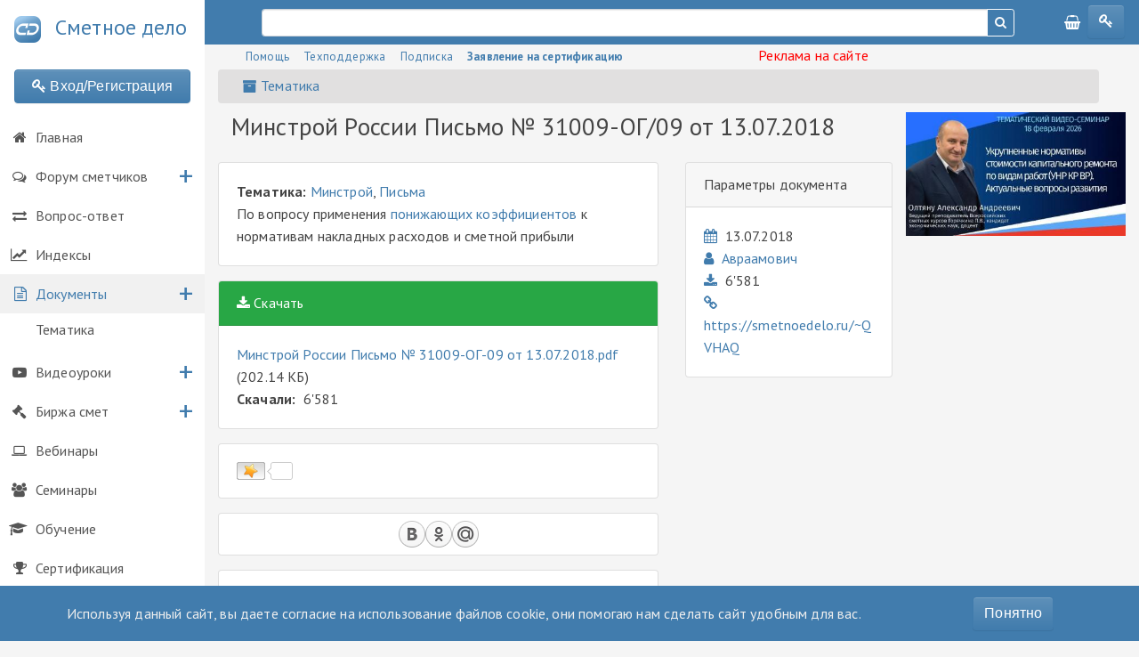

--- FILE ---
content_type: text/html; charset=UTF-8
request_url: https://smetnoedelo.ru/docs/3425.html
body_size: 21623
content:





	<!DOCTYPE html><html xmlns="http://www.w3.org/1999/xhtml" xml:lang="ru" lang="ru"><head><meta charset="utf-8"><!-- Y.M --><script type="text/javascript" >
   (function(m,e,t,r,i,k,a){m[i]=m[i]||function(){(m[i].a=m[i].a||[]).push(arguments)};
   m[i].l=1*new Date();k=e.createElement(t),a=e.getElementsByTagName(t)[0],k.async=1,k.src=r,a.parentNode.insertBefore(k,a)})
   (window, document, "script", "https://mc.yandex.ru/metrika/tag.js", "ym");
   ym(2352532, "init", { clickmap:true,trackLinks:true, accurateTrackBounce:true, webvisor:true, trackHash:true, ecommerce:"dataLayer"   });
</script><noscript><div><img src="https://mc.yandex.ru/watch/2352532" style="position:absolute; left:-9999px;" alt="" /></div></noscript><!-- /Y.M --><meta http-equiv="X-UA-Compatible" content="IE=edge" /><meta name='yandex-verification' content='5fd38519b62eff96' /><meta name="pmail-verification" content="273e65196d501ea7c483c5e09bb9f69c"><meta content="width=device-width, initial-scale=1,minimum-scale=1" name="viewport"><meta name="theme-color" content="#417cad"><link rel="apple-touch-icon" sizes="57x57" href="/bitrix/templates/sd20/apple-icon-57x57.png"><link rel="apple-touch-icon" sizes="60x60" href="/bitrix/templates/sd20/apple-icon-60x60.png"><link rel="apple-touch-icon" sizes="72x72" href="/bitrix/templates/sd20/apple-icon-72x72.png"><link rel="apple-touch-icon" sizes="76x76" href="/bitrix/templates/sd20/apple-icon-76x76.png"><link rel="apple-touch-icon" sizes="114x114" href="/bitrix/templates/sd20/apple-icon-114x114.png"><link rel="apple-touch-icon" sizes="120x120" href="/bitrix/templates/sd20/apple-icon-120x120.png"><link rel="apple-touch-icon" sizes="144x144" href="/bitrix/templates/sd20/apple-icon-144x144.png"><link rel="apple-touch-icon" sizes="152x152" href="/bitrix/templates/sd20/apple-icon-152x152.png"><link rel="apple-touch-icon" sizes="180x180" href="/bitrix/templates/sd20/apple-icon-180x180.png"><link rel="icon" type="image/png" sizes="192x192"  href="/bitrix/templates/sd20/android-icon-192x192.png"><link rel="icon" type="image/png" sizes="32x32" href="/bitrix/templates/sd20/favicon-32x32.png"><link rel="icon" type="image/png" sizes="96x96" href="/bitrix/templates/sd20/favicon-96x96.png"><link rel="icon" type="image/png" sizes="16x16" href="/bitrix/templates/sd20/favicon-16x16.png"><link rel="icon" href="/bitrix/templates/sd20/favicon.ico" type="image/x-icon"><meta name="msapplication-TileColor" content="#ffffff"><meta name="msapplication-TileImage" content="/bitrix/templates/sd20/ms-icon-144x144.png"><meta name="theme-color" content="#ffffff"><link href="https://fonts.googleapis.com/css?family=PT+Sans:400,400i,700,700i&display=swap&subset=cyrillic-ext" rel="stylesheet"><link rel="stylesheet" href="/bitrix/templates/sd20/font-awesome/css/font-awesome.min.css" ><link rel="stylesheet" href="/bitrix/templates/sd20/css/bootstrap.min.css" ><meta http-equiv="Content-Type" content="text/html; charset=UTF-8" /><meta name="robots" content="index, follow" /><meta name="keywords" content="Минстрой Письма, " /><meta name="description" content="По вопросу применения понижающих коэффициентов к нормативам накладных расходов и сметной прибыли" /><link href="/bitrix/js/main/core/css/core.min.css?14326508442854" type="text/css" rel="stylesheet" /><link href="/bitrix/js/ui/fonts/opensans/ui.font.opensans.min.css?15434725701861" type="text/css"  rel="stylesheet" /><link href="/bitrix/js/main/core/css/core_popup.min.css?155565220915428" type="text/css"  rel="stylesheet" /><link href="/bitrix/js/main/loader/dist/loader.bundle.min.css?15671347562029" type="text/css"  rel="stylesheet" /><link href="/bitrix/js/main/core/css/core_viewer.min.css?152772940557920" type="text/css"  rel="stylesheet" /><link href="/bitrix/css/main/system.auth/flat/style.min.css?15556522155404" type="text/css"  rel="stylesheet" /><link href="/bitrix/cache/css/s1/sd20/page_84d97c16f0620b0e373c7841d187927f/page_84d97c16f0620b0e373c7841d187927f_v1.css?172476707723662" type="text/css"  rel="stylesheet" /><link href="/bitrix/cache/css/s1/sd20/template_ee90869308f860e29288c5be6a7db699/template_ee90869308f860e29288c5be6a7db699_v1.css?172476705512045" type="text/css"  data-template-style="true" rel="stylesheet" /><script type="text/javascript">if(!window.BX)window.BX={};if(!window.BX.message)window.BX.message=function(mess){if(typeof mess=='object') for(var i in mess) BX.message[i]=mess[i]; return true;};</script><script type="text/javascript">(window.BX||top.BX).message({'JS_CORE_LOADING':'Загрузка...','JS_CORE_NO_DATA':'- Нет данных -','JS_CORE_WINDOW_CLOSE':'Закрыть','JS_CORE_WINDOW_EXPAND':'Развернуть','JS_CORE_WINDOW_NARROW':'Свернуть в окно','JS_CORE_WINDOW_SAVE':'Сохранить','JS_CORE_WINDOW_CANCEL':'Отменить','JS_CORE_WINDOW_CONTINUE':'Продолжить','JS_CORE_H':'ч','JS_CORE_M':'м','JS_CORE_S':'с','JSADM_AI_HIDE_EXTRA':'Скрыть лишние','JSADM_AI_ALL_NOTIF':'Показать все','JSADM_AUTH_REQ':'Требуется авторизация!','JS_CORE_WINDOW_AUTH':'Войти','JS_CORE_IMAGE_FULL':'Полный размер'});</script><script type="text/javascript" src="/bitrix/js/main/core/core.min.js?1576911356246515"></script><script>BX.setJSList(['/bitrix/js/main/core/core_ajax.js','/bitrix/js/main/core/core_promise.js','/bitrix/js/main/polyfill/promise/js/promise.js','/bitrix/js/main/loadext/loadext.js','/bitrix/js/main/loadext/extension.js','/bitrix/js/main/polyfill/promise/js/promise.js','/bitrix/js/main/polyfill/find/js/find.js','/bitrix/js/main/polyfill/includes/js/includes.js','/bitrix/js/main/polyfill/matches/js/matches.js','/bitrix/js/ui/polyfill/closest/js/closest.js','/bitrix/js/main/polyfill/fill/main.polyfill.fill.js','/bitrix/js/main/polyfill/find/js/find.js','/bitrix/js/main/polyfill/matches/js/matches.js','/bitrix/js/main/polyfill/core/dist/polyfill.bundle.js','/bitrix/js/main/polyfill/core/dist/polyfill.bundle.js','/bitrix/js/main/lazyload/dist/lazyload.bundle.js','/bitrix/js/main/polyfill/core/dist/polyfill.bundle.js','/bitrix/js/main/parambag/dist/parambag.bundle.js']);
BX.setCSSList(['/bitrix/js/main/lazyload/dist/lazyload.bundle.css','/bitrix/js/main/parambag/dist/parambag.bundle.css']);</script><script type="text/javascript">(window.BX||top.BX).message({'DISK_MYOFFICE':false});(window.BX||top.BX).message({'JS_CORE_VIEWER_DOWNLOAD':'Скачать','JS_CORE_VIEWER_EDIT':'Редактировать','JS_CORE_VIEWER_DESCR_AUTHOR':'Автор','JS_CORE_VIEWER_DESCR_LAST_MODIFY':'Последние изменения','JS_CORE_VIEWER_TOO_BIG_FOR_VIEW':'Файл слишком большой для просмотра','JS_CORE_VIEWER_OPEN_WITH_GVIEWER':'Открыть файл в Google Viewer','JS_CORE_VIEWER_IFRAME_DESCR_ERROR':'К сожалению, не удалось открыть документ.','JS_CORE_VIEWER_IFRAME_PROCESS_SAVE_DOC':'Сохранение документа','JS_CORE_VIEWER_IFRAME_UPLOAD_DOC_TO_GOOGLE':'Загрузка документа','JS_CORE_VIEWER_IFRAME_CONVERT_ACCEPT':'Конвертировать','JS_CORE_VIEWER_IFRAME_CONVERT_DECLINE':'Отменить','JS_CORE_VIEWER_IFRAME_CONVERT_TO_NEW_FORMAT':'Документ будет сконвертирован в docx, xls, pptx, так как имеет старый формат.','JS_CORE_VIEWER_IFRAME_DESCR_SAVE_DOC':'Сохранить документ?','JS_CORE_VIEWER_IFRAME_SAVE_DOC':'Сохранить','JS_CORE_VIEWER_IFRAME_DISCARD_DOC':'Отменить изменения','JS_CORE_VIEWER_IFRAME_CHOICE_SERVICE_EDIT':'Редактировать с помощью','JS_CORE_VIEWER_IFRAME_SET_DEFAULT_SERVICE_EDIT':'Использовать для всех файлов','JS_CORE_VIEWER_IFRAME_CHOICE_SERVICE_EDIT_ACCEPT':'Применить','JS_CORE_VIEWER_IFRAME_CHOICE_SERVICE_EDIT_DECLINE':'Отменить','JS_CORE_VIEWER_IFRAME_UPLOAD_NEW_VERSION_IN_COMMENT':'Загрузил новую версию файла','JS_CORE_VIEWER_SERVICE_GOOGLE_DRIVE':'Google Docs','JS_CORE_VIEWER_SERVICE_SKYDRIVE':'MS Office Online','JS_CORE_VIEWER_IFRAME_CANCEL':'Отмена','JS_CORE_VIEWER_IFRAME_DESCR_SAVE_DOC_F':'В одном из окон вы редактируете данный документ. Если вы завершили работу над документом, нажмите \"#SAVE_DOC#\", чтобы загрузить измененный файл на портал.','JS_CORE_VIEWER_SAVE':'Сохранить','JS_CORE_VIEWER_EDIT_IN_SERVICE':'Редактировать в #SERVICE#','JS_CORE_VIEWER_NOW_EDITING_IN_SERVICE':'Редактирование в #SERVICE#','JS_CORE_VIEWER_SAVE_TO_OWN_FILES':'Сохранить на Битрикс24.Диск','JS_CORE_VIEWER_DOWNLOAD_TO_PC':'Скачать на локальный компьютер','JS_CORE_VIEWER_GO_TO_FILE':'Перейти к файлу','JS_CORE_VIEWER_DESCR_SAVE_FILE_TO_OWN_FILES':'Файл #NAME# успешно сохранен<br>в папку \"Файлы\\Сохраненные\"','JS_CORE_VIEWER_DESCR_PROCESS_SAVE_FILE_TO_OWN_FILES':'Файл #NAME# сохраняется<br>на ваш \"Битрикс24.Диск\"','JS_CORE_VIEWER_HISTORY_ELEMENT':'История','JS_CORE_VIEWER_VIEW_ELEMENT':'Просмотреть','JS_CORE_VIEWER_THROUGH_VERSION':'Версия #NUMBER#','JS_CORE_VIEWER_THROUGH_LAST_VERSION':'Последняя версия','JS_CORE_VIEWER_DISABLE_EDIT_BY_PERM':'Автор не разрешил вам редактировать этот документ','JS_CORE_VIEWER_IFRAME_UPLOAD_NEW_VERSION_IN_COMMENT_F':'Загрузила новую версию файла','JS_CORE_VIEWER_IFRAME_UPLOAD_NEW_VERSION_IN_COMMENT_M':'Загрузил новую версию файла','JS_CORE_VIEWER_IFRAME_CONVERT_TO_NEW_FORMAT_EX':'Документ будет сконвертирован в формат #NEW_FORMAT#, так как текущий формат #OLD_FORMAT# является устаревшим.','JS_CORE_VIEWER_CONVERT_TITLE':'Конвертировать в #NEW_FORMAT#?','JS_CORE_VIEWER_CREATE_IN_SERVICE':'Создать с помощью #SERVICE#','JS_CORE_VIEWER_NOW_CREATING_IN_SERVICE':'Создание документа в #SERVICE#','JS_CORE_VIEWER_SAVE_AS':'Сохранить как','JS_CORE_VIEWER_CREATE_DESCR_SAVE_DOC_F':'В одном из окон вы создаете новый документ. Если вы завершили работу над документом, нажмите \"#SAVE_AS_DOC#\", чтобы перейти к добавлению документа на портал.','JS_CORE_VIEWER_NOW_DOWNLOAD_FROM_SERVICE':'Загрузка документа из #SERVICE#','JS_CORE_VIEWER_EDIT_IN_LOCAL_SERVICE':'Редактировать на моём компьютере','JS_CORE_VIEWER_EDIT_IN_LOCAL_SERVICE_SHORT':'Редактировать на #SERVICE#','JS_CORE_VIEWER_SERVICE_LOCAL':'моём компьютере','JS_CORE_VIEWER_DOWNLOAD_B24_DESKTOP':'Скачать','JS_CORE_VIEWER_SERVICE_LOCAL_INSTALL_DESKTOP':'Для эффективного редактирования документов на компьютере, установите десктоп приложение и подключите Битрикс24.Диск','JS_CORE_VIEWER_SERVICE_B24_DISK':'Битрикс24.Диск','JS_CORE_VIEWER_SHOW_FILE_DIALOG_OAUTH_NOTICE':'Для просмотра файла, пожалуйста, авторизуйтесь в своем аккаунте <a id=\"bx-js-disk-run-oauth-modal\" href=\"#\">#SERVICE#<\/a>.','JS_CORE_VIEWER_SERVICE_OFFICE365':'Office365','JS_CORE_VIEWER_DOCUMENT_IS_LOCKED_BY':'Документ заблокирован на редактирование','JS_CORE_VIEWER_SERVICE_MYOFFICE':'МойОфис','JS_CORE_VIEWER_OPEN_PDF_PREVIEW':'Просмотреть pdf-версию файла','JS_CORE_VIEWER_AJAX_ACCESS_DENIED':'Не хватает прав для просмотра файла. Попробуйте обновить страницу.','JS_CORE_VIEWER_AJAX_CONNECTION_FAILED':'При попытке открыть файл возникла ошибка. Пожалуйста, попробуйте позже.','JS_CORE_VIEWER_AJAX_OPEN_NEW_TAB':'Открыть в новом окне','JS_CORE_VIEWER_AJAX_PRINT':'Распечатать','JS_CORE_VIEWER_TRANSFORMATION_IN_PROCESS':'Документ сохранён. Мы готовим его к показу.','JS_CORE_VIEWER_IFRAME_ERROR_TITLE':'Не удалось открыть документ','JS_CORE_VIEWER_DOWNLOAD_B24_DESKTOP_FULL':'Скачать приложение','JS_CORE_VIEWER_DOWNLOAD_DOCUMENT':'Скачать документ','JS_CORE_VIEWER_IFRAME_ERROR_COULD_NOT_VIEW':'К сожалению, не удалось просмотреть документ.','JS_CORE_VIEWER_ACTIONPANEL_MORE':'Ещё'});</script><script type="text/javascript">(window.BX||top.BX).message({'LANGUAGE_ID':'ru','FORMAT_DATE':'DD.MM.YYYY','FORMAT_DATETIME':'DD.MM.YYYY HH:MI:SS','COOKIE_PREFIX':'SDELO','SERVER_TZ_OFFSET':'10800','SITE_ID':'s1','SITE_DIR':'/','USER_ID':'','SERVER_TIME':'1769420565','USER_TZ_OFFSET':'0','USER_TZ_AUTO':'Y','bitrix_sessid':'f1026d2d73b9373c81c48549bd5576b7'});</script><script type="text/javascript" src="/bitrix/js/main/jquery/jquery-2.1.3.min.js?143265084584320"></script><script type="text/javascript" src="/bitrix/js/main/core/core_popup.min.js?157691135452463"></script><script type="text/javascript" src="/bitrix/js/main/cphttprequest.min.js?14326508453623"></script><script type="text/javascript" src="/bitrix/js/main/core/core_fx.min.js?14943845389768"></script><script type="text/javascript" src="/bitrix/js/main/core/core_ls.min.js?14355640817365"></script><script type="text/javascript" src="/bitrix/js/main/loader/dist/loader.bundle.min.js?15712033043969"></script><script type="text/javascript" src="/bitrix/js/main/core/core_viewer.min.js?157396869899309"></script><script type="text/javascript">BX.setCSSList(['/bitrix/templates/sd20/components/bitrix/news/sd19_docs/style.css','/bitrix/templates/sd20/components/bitrix/news/sd19_docs/bitrix/news.detail/.default/style.css','/bitrix/components/bitrix/asd.favorite.button/templates/.default/style.css','/bitrix/templates/sd20/components/bitrix/iblock.vote/ajax/style.css','/bitrix/templates/sd20/components/bitrix/forum.topic.reviews/.default/style.css','/bitrix/components/bitrix/socserv.auth.form/templates/flat/style.css','/bitrix/components/niges/cookiesaccept/templates/.default/style.css','/bitrix/templates/sd20/template_styles.css']); </script><script type="text/javascript">
					(function () {
						"use strict";

						var counter = function ()
						{
							var cookie = (function (name) {
								var parts = ("; " + document.cookie).split("; " + name + "=");
								if (parts.length == 2) {
									try {return JSON.parse(decodeURIComponent(parts.pop().split(";").shift()));}
									catch (e) {}
								}
							})("BITRIX_CONVERSION_CONTEXT_s1");

							if (cookie && cookie.EXPIRE >= BX.message("SERVER_TIME"))
								return;

							var request = new XMLHttpRequest();
							request.open("POST", "/bitrix/tools/conversion/ajax_counter.php", true);
							request.setRequestHeader("Content-type", "application/x-www-form-urlencoded");
							request.send(
								"SITE_ID="+encodeURIComponent("s1")+
								"&sessid="+encodeURIComponent(BX.bitrix_sessid())+
								"&HTTP_REFERER="+encodeURIComponent(document.referrer)
							);
						};

						if (window.frameRequestStart === true)
							BX.addCustomEvent("onFrameDataReceived", counter);
						else
							BX.ready(counter);
					})();
				</script><meta property="og:site_name" content="Сметное дело" /><meta property="og:locale" content="ru_RU" /><meta property="og:type" content="article" /><meta property="og:title" content="Минстрой России Письмо № 31009-ОГ/09 от 13.07.2018" /><meta property="og:description" content="По вопросу применения понижающих коэффициентов к нормативам накладных расходов и сметной прибыли" /><meta property="og:tag" content="Минстрой" /><meta property="og:tag" content="Письма" /><meta property="og:image" content="https://smetnoedelo.ru/upload/sd_card_ds.jpg" /><meta property="og:url" content="https://smetnoedelo.ru/docs/3425.html" /><meta property="og:article:published_time" content="2018-07-17T14:38:47+03:00" /><meta property="og:article:modified_time" content="2018-07-18T05:41:40+03:00" /><meta property="vk:image" content="https://smetnoedelo.ru/upload/sd_card_ds.jpg" /><meta name="twitter:card" content="summary"><meta name="twitter:url" content="https://smetnoedelo.ru/docs/3425.html"><meta name="twitter:domain" content="smetnoedelo.ru"><meta name="twitter:site" content="@SmetnoedeloRU"><meta name="twitter:title" content="Минстрой России Письмо № 31009-ОГ/09 от 13.07.2018"><meta name="twitter:description" content="По вопросу применения понижающих коэффициентов к нормативам накладных расходов и сметной прибыли"><meta name="twitter:image:src" content="https://smetnoedelo.ru/upload/sd_card_ds.jpg"><script type="application/ld+json">
{
  "@context": "https://schema.org",
  "@type": "WebPage",
  "name": "Минстрой России Письмо № 31009-ОГ/09 от 13.07.2018",
  "url": "https://smetnoedelo.ru/docs/3425.html",
  "description": "По вопросу применения понижающих коэффициентов к нормативам накладных расходов и сметной прибыли",
  "publisher": {
    "@type": "Organization",
    "name": "SmetnoeDelo.ru",
    "url": "https://smetnoedelo.ru",
    "logo": {
      "@type": "ImageObject",
      "url": "https://smetnoedelo.ru/upload/sd_card_ds.jpg"
    }
  },
  "inLanguage": "ru",
  "isPartOf": {
    "@type": "Website",
    "url": "https://smetnoedelo.ru",
    "name": "SmetnoeDelo.ru"
  }
}
</script><script type="text/javascript">var ajaxMessages = {wait:"Загрузка..."}</script><script type="text/javascript">
		if (window == window.top) {
			document.addEventListener("DOMContentLoaded", function() {
			    var div = document.createElement("div");
			    div.innerHTML = ' <div id="nca-cookiesaccept-line" class="nca-cookiesaccept-line style-2 " > <div id="nca-nca-position-left"id="nca-bar" class="nca-bar nca-style- nca-animation-none nca-position-left "> <div class="nca-cookiesaccept-line-text">Используя данный сайт, вы даете согласие на использование файлов cookie, они помогаю нам сделать сайт удобным для вас.</div> <div><button type="button" id="nca-cookiesaccept-line-accept-btn" onclick="ncaCookieAcceptBtn()" class="btn btn-primary">Понятно</button></div> </div> </div> ';
				document.body.appendChild(div);
			});
		}


		function ncaCookieAcceptBtn(){ 
			var alertWindow = BX("nca-cookiesaccept-line"); 
			BX.remove(alertWindow);

			var cookie_string = "NCA_COOKIE_ACCEPT_1" + "=" + escape("Y"); 
			var expires = new Date((new Date).getTime() + (1000 * 60 * 60 * 24 * 730)); 
			cookie_string += "; expires=" + expires.toUTCString(); 
			cookie_string += "; path=" + escape ("/"); 
			document.cookie = cookie_string; 
			
		}

		function ncaCookieAcceptCheck(){
			
			var alertWindow = BX("nca-cookiesaccept-line");
			var closeCookieValue = "N"; 
			var value = "; " + document.cookie;
			var parts = value.split("; " + "NCA_COOKIE_ACCEPT_1" + "=");
			if (parts.length == 2) { 
				closeCookieValue = parts.pop().split(";").shift(); 
			}
			if(closeCookieValue != "Y") { 
				/*document.head.insertAdjacentHTML("beforeend", "<style>#nca-cookiesaccept-line {display:flex}</style>")*/
			} else { 
				document.head.insertAdjacentHTML("beforeend", "<style>#nca-cookiesaccept-line {display:none}</style>")
			}
			
		}

		ncaCookieAcceptCheck();

	</script><style> .nca-cookiesaccept-line { box-sizing: border-box !important; margin: 0 !important; border: none !important; width: 100% !important; min-height: 10px !important; max-height: 250px !important; display: block; clear: both !important; padding: 12px !important; /* position: absolute; */ position: fixed; bottom: 0px !important; opacity: 1; transform: translateY(0%); z-index: 999; } .nca-cookiesaccept-line > div { display: flex; align-items: center; } .nca-cookiesaccept-line > div > div { padding-left: 5%; padding-right: 5%; } .nca-cookiesaccept-line a { color: inherit; text-decoration:underline; } @media screen and (max-width:767px) { .nca-cookiesaccept-line > div > div { padding-left: 1%; padding-right: 1%; } } </style> <span id="nca-new-styles"></span> <span id="fit_new_css"></span><script type="text/javascript" src="/bitrix/templates/sd20/js/popper.min.js?158053520221004"></script><script type="text/javascript" src="/bitrix/templates/sd20/js/bootstrap.min.js?158053520258072"></script><script type="text/javascript" src="/bitrix/templates/sd20/js/jquery.maskedinput.min.js?15845348464612"></script><script type="text/javascript" src="/bitrix/templates/sd20/js/jquery.nicescroll.min.js?158072327660033"></script><script type="text/javascript" src="/bitrix/templates/sd20/js/cherry.lazy-load.js?16082053721987"></script><script type="text/javascript" src="/bitrix/components/bitrix/search.title/script.min.js?15548630236443"></script><script type="text/javascript" src="/bitrix/templates/sd20/components/bitrix/menu/sd20_accordeon1/script.js?15867575531152"></script><script type="text/javascript" src="/bitrix/components/bitrix/asd.favorite.button/templates/.default/script.js?16039715802297"></script><script type="text/javascript" src="/bitrix/templates/sd20/components/bitrix/forum.topic.reviews/.default/script.js?158078418925926"></script><script type="text/javascript" src="/bitrix/templates/sd20/components/bitrix/forum.topic.last/sd19_topic_last/js/jquery.timeago.js?15807841897020"></script><script type="text/javascript" src="/bitrix/templates/sd20/components/bitrix/forum.topic.last/sd19_topic_last/js/jquery.timeago.ru.js?15807841891179"></script><title>Минстрой России Письмо № 31009-ОГ/09 от 13.07.2018</title><script async type="text/javascript">
window.yaParams = {'Посетитель':{'Неавторизован':'Гость'}};
ym(2352532, 'params', window.yaParams||{});
</script><!-- Yandex.RTB --><script>window.yaContextCb=window.yaContextCb||[]</script><script src="https://yandex.ru/ads/system/context.js" async></script></head><body ><script>
window.onload = function() {
    document.querySelector('.preloader').classList.add("preloader-remove");
};
jQuery(window).on('load', function () {
	jQuery('.preloader').addClass("preloader-remove"); 	
});
</script><style>
.preloader {    position: fixed;    left: 0px;    top: 0px;    width: 100%;    height: 100%;    z-index: 999999;    display: flex;    align-items: center;justify-content: center;      background: #fff;    transition: all 0.5s;    opacity: 1;}
.preloader-remove {    opacity: 0;    z-index: -10;}
.preloader-5 {display: block;position: relative;width: 150px;height: 150px;margin: 30px auto;border-radius: 50%;border: 3px solid transparent;border-top-color: #337AB7;animation: preloader-5-spin 2s linear infinite;}
.preloader-5:before {content: "";position: absolute;top: 5px;left: 5px;right: 5px;bottom: 5px;border-radius: 50%;border: 3px solid transparent;border-top-color: #BFE2FF;animation: preloader-5-spin 3s linear infinite;}
.preloader-5:after {content: "";position: absolute;top: 15px;left: 15px;right: 15px;bottom: 15px;border-radius: 50%;border: 3px solid transparent;border-top-color: #337AB7;animation: preloader-5-spin 1.5s linear infinite;}
@keyframes preloader-5-spin {0%   {transform: rotate(0deg);}100% {transform: rotate(360deg);}}
	</style><div id="layout"><header><nav class="navbar navbar-expand-md _fixed-top navbar-dark py-0" style="min-height: 50px;"><button class="navbar-toggler ml-auto" type="button" data-toggle="collapse" data-target="#navbarTop" aria-controls="navbarTop" aria-expanded="false" aria-label="Toggle navigation"><span class="navbar-toggler-icon"></span></button><div class="collapse navbar-collapse ml-5" id="navbarTop"><div id="title-search" ><form  class="input-group" action="/search/"><input class="form-control py-2 form-control-sm" id="title-search-input" type="text" name="q" value="" size="" maxlength="" autocomplete="off" /><div class="input-group-append"><button type="submit" name="s" class="btn btn-outline-light btn-sm" title="Искать" ><i class="fa fa-search"></i></button></div></form></div><script type="text/javascript">
var jsControl = new JCTitleSearch({
	//'WAIT_IMAGE': '/bitrix/themes/.default/images/wait.gif',
	'AJAX_PAGE' : '/docs/3425.html',
	'CONTAINER_ID': 'title-search',
	'INPUT_ID': 'title-search-input',
	'MIN_QUERY_LEN': 2
});
</script><style>
table.title-search-result {
	border-collapse: collapse;
	width:10%;
}
table.title-search-result td {	border-bottom:none!important;}
table.title-search-result th {
	background-color:#F7F7F7;
	border-right:1px solid #e8e8e8;
	color:#949494;
	font-weight:normal;
	padding-top:2px;
	padding-bottom:2px;
	padding-left:14px;
 	padding-right:12px;
	text-align:right;
	vertical-align:top;
	white-space:nowrap;
	width:1%;
}

table.title-search-result td {
	background-color:white;
	color:black;
	font-weight:normal;
	padding-top:2px;
	padding-bottom:2px;
	text-align:left;
	white-space:nowrap;
}

table.title-search-result td.title-search-item {
	padding-left:8px;
	padding-right:15px;
}

table.title-search-result td.title-search-item a {
	padding-left:4px;
	padding-right:15px;
	text-decoration: none;
	color:black;
	vertical-align:top;
}

table.title-search-result td.title-search-item img {
	vertical-align:top;
}

table.title-search-result td.title-search-item b {
	color:#cf0000;
	font-weight:normal;
}

table.title-search-result tr.title-search-selected td
,table.title-search-result tr.title-search-selected a
,table.title-search-result tr.title-search-selected td.title-search-more a
{
	background-color:#fff2be;
}

table.title-search-result td.title-search-more {
	font-size:11px;
	font-weight:normal;
	padding-right:15px;
	padding-left:24px;
	padding-top:0px;
}

table.title-search-result td.title-search-more a
{
	padding-left:12px;
	padding-right:15px;
	text-decoration:none;
	color:#999999;
}

table.title-search-result td.title-search-all {
	padding-left:24px;
	padding-right:15px;
}

table.title-search-result td.title-search-all a
{
	padding-left:4px;
	text-decoration:none;
	color:#808080;
}

table.title-search-result td.title-search-separator
, table.title-search-result th.title-search-separator {
	padding-top:0px;
	padding-bottom:0px;
	font-size:4px;
}

div.title-search-fader {
	display:none;
	background-image: url('images/fader.png');
	background-position: right top;
	background-repeat: repeat-y;
	position:absolute;
}
</style>      <ul class="navbar-nav ml-auto text-right pl-5"><li class="nav-item active"><nobr class="active"><a href="/personal/cart/" class="nav-link" title="Корзина"><i class="fa fa-shopping-basket"></i></a></nobr></li><!--<li class="nav-item active"><nobr class="active"><a href="/personal/bonus/" class="nav-link" title="Бонусы"><i class="fa fa-money"></i></a></nobr></li>--><li class="nav-item active"><button type="button" class="btn btn-primary" data-toggle="modal" data-target="#regModal"><i class="fa fa-key"></i></button></li></ul></div></nav><style>
	.navbar-dark{background:#417cad;z-index: 100;}
	#title-search{width: 100%;}
	.nav-search{}
	.nav-right{}
</style>	</header><div class="container-fluid"><div class="row mx-3"><div class="col-7 d-none d-md-block"><small><a href="/about/help/" rel="nofollow">Помощь</a>&emsp;
				<a href="/support/" title="Техническая поддержка" rel="nofollow">Техподдержка</a>&emsp;
				<a href="/subscribe/" rel="nofollow">Подписка</a>&emsp;
					<a href="/srtf/" rel="nofollow"><b>Заявление на сертификацию</b></a>&emsp;
				</small></div><div class="col-3 d-none d-md-block align-right"><a href="/adv/" title="Реклама на сайте" rel="nofollow" style="color:red;">Реклама на сайте</a></div></div><div class="row mb-1"></div><div class="row"><div class="col overflow-hidden"><div id="submenu"><a href="#" class="menu-trigger2"><i class="fa fa-bars"></i><i class="fa fa-bars"></i></a><ul class="ul-trigger2"><li><a href="/docs/themes/" ><i class="fa fa-archive"></i><span class="d-none d-xl-block">Тематика</span><span id=""></span></a></li></ul></div><style>
#submenu  {background: #e1e0e0; margin-bottom: 10px;border-radius: 4px;}
#submenu ul {margin: 0; padding: 0 0 0 1em;}
#submenu li {display: inline-block;}
#submenu a {display: inline-flex; font-size: 1em; text-decoration: none; padding: 6px; -webkit-transition: 0.3s;
    transition: 0.3s;}
#submenu a:hover {text-decoration: none;color:#417cad; border-bottom:none!important;background: #fff;}

#submenu a.selected, #nav2 a:hover {color:#417cad;
    background: #fff!important;
    transition: background 0.2s ease-out 0.0s;
}
#submenu .fa {    padding: 5px 5px;}
#submenu .menu-trigger2 {
  color: #FF534B;
  font-weight: bold;
  display: none;
}
</style></div><div class="d-none d-md-block col-auto "></div></div><div class="row"></div></div><div class="container"><input data-function="swipe" id="swipe" type="checkbox"><label data-function="swipe" for="swipe">&#xf057;</label><label class="open" data-function="swipe" for="swipe">&#xf0c9;</label><!-- menu-wrapper --><div class="sidebar do-nicescroll"><nav class="navbar navbar-expand-lg  navbar-light "><a class="navbar-brand" href="/"><img src="/bitrix/templates/sd20/images/logo.png" width="30" height="30" alt="Сметное дело" class="mr-3">Сметное дело  </a></nav><div id="menu-container"><div class="m-3"><button type="button" class="btn btn-primary  btn-block" data-toggle="modal" data-target="#regModal"><i class="fa fa-key"></i> <span>Вход/Регистрация</span></button></div><ul class=" menu-list accordion"><!--IS_PARENT else--><!--PERMISSION--><!--DEPTH_LEVEL--><li  class="accordion-notoggle li-1 root"><a href="/" class=""><i class="fa fa fa-home"></i>Главная</a></li><!--IS_PARENT--><!--DEPTH_LEVEL--><li class="toggle accordion-toggle root"><span class="icon-plus"></span><a href="/forum/"><i class="fa fa fa-comments-o"></i>Форум сметчиков</a></li><ul class="root-item  menu-submenu accordion-content" ><!--IS_PARENT else--><!--PERMISSION--><li class="submenu li-2 "><a href="/forum/news/" >Последние</a></li><!--IS_PARENT else--><!--PERMISSION--><li class="submenu li-2 "><a href="/forum/search/" >Поиск</a></li><!--IS_PARENT else--><!--PERMISSION--><li class="submenu li-2 "><a href="/forum/users/" >Пользователи</a></li><!--IS_PARENT else--><!--PERMISSION--><li class="submenu li-2 "><a href="/forum/rules/" >Правила</a></li></ul><!--IS_PARENT else--><!--PERMISSION--><!--DEPTH_LEVEL--><li  class="accordion-notoggle li-1 root"><a href="/vopros-otvet/" class=""><i class="fa fa fa-exchange"></i>Вопрос-ответ</a></li><!--IS_PARENT else--><!--PERMISSION--><!--DEPTH_LEVEL--><li  class="accordion-notoggle li-1 root"><a href="/indeksy/" class=""><i class="fa fa fa-line-chart"></i>Индексы</a></li><!--IS_PARENT--><!--DEPTH_LEVEL--><li class="toggle accordion-toggle root-item selected"><span class="icon-plus"></span><a href="/docs/"><i class="fa fa fa-file-text-o"></i>Документы</a></li><ul class="root-item  menu-submenu accordion-content" style="display: block;"><!--IS_PARENT else--><!--PERMISSION--><li class="submenu li-2 "><a href="/docs/themes/" >Тематика</a></li></ul><!--IS_PARENT--><!--DEPTH_LEVEL--><li class="toggle accordion-toggle root"><span class="icon-plus"></span><a href="/video/"><i class="fa fa fa-youtube-play"></i>Видеоуроки</a></li><ul class="root-item  menu-submenu accordion-content" ><!--IS_PARENT else--><!--PERMISSION--><li class="submenu li-2 "><a href="/video/themes/" >Тематика</a></li></ul><!--IS_PARENT--><!--DEPTH_LEVEL--><li class="toggle accordion-toggle root"><span class="icon-plus"></span><a href="/orders/"><i class="fa fa fa-gavel"></i>Биржа смет</a></li><ul class="root-item  menu-submenu accordion-content" ><!--IS_PARENT else--><!--PERMISSION--><li class="submenu li-2 "><a href="/orders/" >Все заказы</a></li><!--IS_PARENT else--><!--PERMISSION--><li class="submenu li-2 "><a href="/orders/element.php?edit=Y" >Разместить заказ</a></li><!--IS_PARENT else--><!--PERMISSION--><li class="submenu li-2 "><a href="/orders/resume/" >Исполнители</a></li><!--IS_PARENT else--><!--PERMISSION--><li class="submenu li-2 "><a href="/orders/reviews/" >Отзывы</a></li><!--IS_PARENT else--><!--PERMISSION--><li class="submenu li-2 "><a href="/orders/rules/" >Правила</a></li></ul><!--IS_PARENT else--><!--PERMISSION--><!--DEPTH_LEVEL--><li  class="accordion-notoggle li-1 root"><a href="/catalog/vebinary/" class=""><i class="fa fa fa-laptop"></i>Вебинары</a></li><!--IS_PARENT else--><!--PERMISSION--><!--DEPTH_LEVEL--><li  class="accordion-notoggle li-1 root"><a href="/catalog/seminary/" class=""><i class="fa fa fa-users"></i>Семинары</a></li><!--IS_PARENT else--><!--PERMISSION--><!--DEPTH_LEVEL--><li  class="accordion-notoggle li-1 root"><a href="/catalog/kursy/" class=""><i class="fa fa fa-graduation-cap"></i>Обучение</a></li><!--IS_PARENT else--><!--PERMISSION--><!--DEPTH_LEVEL--><li  class="accordion-notoggle li-1 root"><a href="/catalog/sertifikatsiya/" class=""><i class="fa fa fa-trophy"></i>Сертификация</a></li><!--IS_PARENT else--><!--PERMISSION--><!--DEPTH_LEVEL--><li  class="accordion-notoggle li-1 root"><a href="/catalog/books/" class=""><i class="fa fa fa-book"></i>Литература</a></li><!--IS_PARENT else--><!--PERMISSION--><!--DEPTH_LEVEL--><li  class="accordion-notoggle li-1 root"><a href="https://cs.smetnoedelo.ru/" class=""><i class="fa fa fa-external-link-square"></i>ЦС.СД</a></li><!--IS_PARENT else--><!--PERMISSION--><!--DEPTH_LEVEL--><li  class="accordion-notoggle li-1 root"><a href="https://rim.smetnoedelo.ru/" class=""><i class="fa fa fa-external-link-square"></i>РИМ.СД</a></li></ul></div></div></div><script >
(function($) {
$(function() {  
    $(".do-nicescroll").niceScroll({cursorcolor:"#ccc"});
});
})(jQuery); // end of jQuery name space
</script><style>
#layout {  position: relative;    left: 0;    padding-left: 0;}
	.navbar-brand{color: #417cad!important; font-size: 24px;}
@media (min-width: 58em) {
	#layout {
		padding-left: 230px;
		left: 0;
	}
	ul.sidebar {left:200px;}
	label.open{ display: none;}
	.sidebar {left:0!important;}
	.navbar{margin-left:0!important;}
	nav.fixed-top {margin-left:0!important;}
}
nav.fixed-top {margin-left:58px;}
.container {
  display: flex;
  min-height: 100%;
}
input[data-function*='swipe'] {
  position: absolute;
  opacity: 0;
}
label.open{
  position: fixed;}
label[data-function*='swipe'] {
	top: 0;
	left: 0;
	z-index: 1100;	
	width: 50px;
	height: 50px;
	font: 48px fontawesome ;
	text-align: center;
	color: #fff;
	background: #417cad;
	cursor: pointer;
	transform: translate3d(0, 0, 0);
	transition: transform .3s;
}
label[data-function*='swipe']:hover {
  color: #417cad;
}
input[data-function*='swipe']:checked ~ label[data-function*='swipe'] {
  transform: translate3d(230px, 0, 0);
}
label[data-function*='swipe']:checked {
  display: block;
}
.container label:nth-child(2){
  display: none;
}
input[data-function*='swipe']:checked ~ label:nth-child(2){
  display: block;
  transform: translate3d(0px, 0px, 0px);
    position: fixed;
    top: 0;
}
input[data-function*='swipe']:checked ~ label:nth-child(3){
  display: none;
}

input[data-function*='swipe']:checked ~ .sidebar {
  transform: translate3d(0px, 0px, 0px);
	z-index: 100;
	display: block;
	left:0;
}

.sidebar {
	/*transform: translate3d(-280px, 0px, 0px);*/
	position: fixed;
	width: 230px;
		/*top:58px;*/
	top:0;
	left:-230px;
	height: 100%;
	transition: all .3s;
	overflow-y: auto;
	display: block;
		/*border-right: 1px solid #ccc;*/
	background: #fff;
}
/**/

#header-menu {background:none!important;}
#menu-container {/*background: #417cad; display: block; width: 40px; height:40px;*/}
#menu-container ul, #menu-container ul ul li { list-style: none; }
#menu-container ul ul li.selected, #menu-container ul ul li:hover { list-style: initial; }
#menu-container  li.root-item.selected {background:#f1f1f1;}
	#menu-container  li.root-item.selected a{/*color:#fff;font-weight: 600;*/}
#menu-container  li a{display: block;}
#menu-container  li .fa {width: 20px; display: inline-block;text-align: right; margin-right: 10px;}
#menu-container a:hover { text-decoration: none; color: #417cad;}
#menu-wrapper {/*overflow: visible;*/    overflow: hidden; max-width: 100%; cursor: pointer;}
#menu-container ul {margin-top: 0; }
#menu-container .menu-list .menu-submenu {padding-bottom: 0.5em;}

	#menu-container li.root-item, #menu-container li.root {font-size:1em;}
	#menu-container .submenu {}
#menu-container .menu-list {
    padding-left: 0;
    display: block;
    position: absolute;
    width: 100%;
    max-width: 300px;
    background: white;
    /*box-shadow: rgba(100,100,100,0.2) 6px 2px 10px;*/
    /*z-index: 9;*/
    overflow:hidden;
    /*left: -100%;*/
	/*border-left: 1px solid #dbdcd2;*/
}

#menu-container .menu-list li.accordion-toggle, 
#menu-container .menu-list li.accordion-notoggle,
#menu-container .menu-list .menu-login {
    /*font-size: 20px;*/
    padding: 10px;
    /*text-transform: uppercase;*/
    /*border-top: 1px solid #dbdcd2;*/
}
#menu-container .menu-list li.submenu a
{
    display: block;
	font-size:1em;
    padding: 6px 0;
}
#menu-container .menu-list li:first-of-type {
    border-top: 0;
}
	.selected a{color: #417cad!important;}
	.accordion-notoggle a, .accordion-toggle a , .submenu a{color: #555;}
.accordion-toggle i.circle{
	background: #fff;
    display: inline-block;
    width: 26px;
    height: 26px;
    position: absolute;
    border-radius: 50px;
    right: 4px;
}

.accordion-toggle:hover i.circle{
	background: #417cad;
	transition: .4s ease-in-out;
}

.accordion-toggle, .accordion-content {
    cursor: pointer;
		/*font-size: 16px;*/
    position: relative;
}
  .accordion-content {
    display: none;
}
.accordion-toggle span[class^='icon-'] {
	position: absolute;
	right: 5px;
		font-size: 2em;
		/*font-weight: bold;*/
	top: -.1em;
	display: inline-block;
	color:#417cad;
		/*background: #fff;
		border-radius: 50px;*/
	width: 32px;
	height: 32px;
	text-align: center;
}
.accordion-toggle:hover span[class^='icon-'] {
		/*background: #417cad;
		color:#fff;*/
}
.accordion-toggle span.icon-plus, .accordion-toggle span.icon-minus {
    -webkit-transform-origin: 50% 50%;
            transform-origin: 50% 50%;
    -webkit-transition: all .5s ease;
    transition: all .5s ease;
}
.accordion-toggle span.icon-plus {
		/*-webkit-transform: rotate(360deg);
		transform: rotate(360deg);*/
}
.icon-minus:before {
    content: "\2013";

}

.icon-plus:before {
    content: "+";

}

	</style><div class="content container-fluid"><div class="row clearfix"><div class="col-xl-9 col-lg-8"><div class="col-12"><h1>Минстрой России Письмо № 31009-ОГ/09 от 13.07.2018</h1></div><div class="mb-3 mx-auto overflow-hidden" style="max-width:820px; max-height:200px"><div class="col-12 text-center px-0" ><div id="yandex_rtb_R-A-77886-2"></div><script>window.yaContextCb.push(()=>{
  Ya.Context.AdvManager.render({
    renderTo: 'yandex_rtb_R-A-77886-2',
    blockId: 'R-A-77886-2'
  })
})</script></div></div><div class="row"><div class="col"><div class="row"><div class="col"><div class="card typography mb-3" ><div class="card-body"  itemprop="articleBody"><div><b>Тематика: </b><a href="/docs/themes/minstroy/">Минстрой</a>, <a href="/docs/themes/pisma/">Письма</a>													</div><div class="">
																						
																																																												
						По вопросу применения <a target=_blank rel="nofollow" href="//smetnoedelo.ru/forum/forum3/topic560/?utm_source=content&utm_medium=crosslink&utm_term=ponizhayushchikh-koeffitsientov" title="О понижающем коэффициенте" class="content-link" ><nobr>понижающих коэффициентов</nobr></a> к нормативам накладных расходов и сметной прибыли
									</div></div></div><div class="card mb-3"><div class="card-header  bg-success"><i class="fa fa-download" aria-hidden="true"></i> 
				Скачать			</div><div class="card-body"><div class="download"><a href="/download.php?id=14829&i=14&e=3425&utm_source=content&utm_medium=download&utm_campaign=indeksy">Минстрой России Письмо № 31009-ОГ-09 от 13.07.2018.pdf</a> (202.14 КБ)<br/></div><div><b>Скачали: </b> 6'581</div></div></div><div class="card mb-3"><div class="card-body"><link href="/bitrix/components/bitrix/asd.favorite.button/templates/.default/style.css" type="text/css" rel="stylesheet" /><script type="text/javascript" src="/bitrix/components/bitrix/asd.favorite.button/templates/.default/script.js"></script>    <script type="text/javascript">
        var sTitleAddFav = 'Нажмите для добавления в Избранное';
        var sTitleDelFav = 'Находится в Избранном, нажмите для удаления';
        var sMessDeniedGuest = 'Гости не могут отмечать материал. Пожалуйста, зарегистрируйтесь.';
        var sType = 'docs';
        var sButton = 'fav';
    	    var sSessId ='';
	    var bGuest = '';
        </script><div data-skey="d240531571fc10cdc14fdc8f05faf7c7" class="asd_fav_button" id="asd_fav_3425" title="Нажмите для добавления в Избранное"></div><div class="asd_fav_count" id="asd_count_3425"></div><div class="asd_fav_clear"></div><script type="text/javascript">
    	    var asd_fav_afterload = 'Y';
	    var asd_fav_IDs = new Array();
            asd_fav_IDs.push(3425);
    </script></div></div><style>
		#share a:link {border-bottom: none;}
		#share:hover img {box-shadow: 0 1px 1px #417cad; border-radius: 50px;}
		#share img:hover {box-shadow: 0 1px 2px #cc0000;}
	</style><div class="card mb-3 p-2 text-center bg-white"><div class=""><a class="no-border" href="https://vk.com/share.php?url=https://smetnoedelo.ru/docs/3425.html" onclick="newMyWindow(this.href); return false;" ><img src="/upload/sockey/vk.png" alt="Vk" title="Вконтакте"/></a><a class="no-border" href="https://connect.ok.ru/offer?url=https://smetnoedelo.ru/docs/3425.html" onclick="newMyWindow(this.href); return false;"><img src="/upload/sockey/ok.png" alt="Ok" title="Одноклассники"/></a><a class="no-border" href="https://connect.mail.ru/share?url=https://smetnoedelo.ru/docs/3425.html" onclick="newMyWindow(this.href); return false;"><img src="/upload/sockey/mr.png" alt="Mm" title="Мой мир"/></a></div></div><script>
	function newMyWindow(e) {
	  var h = 450,
		  w = 660;
	  window.open(e, '', 'scrollbars=1,height='+Math.min(h, screen.availHeight)+',width='+Math.min(w, screen.availWidth)+',left='+Math.max(0, (screen.availWidth - w)/2)+',top='+Math.max(0, (screen.availHeight - h)/2));
	}
	</script><!--<div class="news-detail-back"><a href="">Возврат к списку</a></div>--><div class="card mb-3"><div class="card-body text-center"><a href="/docs/3430.html" title="Минстрой России Письмо № 31500-ХМ/09 от 19.07.2018" rel="nofollow">← Позже</a>      <a href="/docs/3418.html" title="Коэффициенты ТСН на июнь 2018 (оборудование)"rel="nofollow">Раньше →</a></div></div><div class="card mb-3"><div class="card-header">Еще по тематикам																				<a href="/docs/themes/minstroy/">Минстрой</a>, <a href="/docs/themes/pisma/">Письма</a>						</div><div class="card-body"><div class="news-theme-item"><div class="news-theme-date"></div><div class="news-theme-url"><a href="/docs/751659.html?utm_source=content&utm_medium=sidebar_bot&utm_campaign=relevant&utm_content=files&utm_term=federalnyy_reestr_smetnykh_normativov_na_19_01_2026">Федеральный реестр сметных нормативов на 19.01.2026</a></div></div><div class="news-theme-item"><div class="news-theme-date"></div><div class="news-theme-url"><a href="/docs/751495.html?utm_source=content&utm_medium=sidebar_bot&utm_campaign=relevant&utm_content=files&utm_term=minstroy_rossii_pismo_81879_if_09_ot_30_12_2025">Минстрой России Письмо № 81879-ИФ/09 от 30.12.2025</a></div></div><div class="news-theme-item"><div class="news-theme-date"></div><div class="news-theme-url"><a href="/docs/751479.html?utm_source=content&utm_medium=sidebar_bot&utm_campaign=relevant&utm_content=files&utm_term=federalnyy_reestr_smetnykh_normativov_na_19_12_2025">Федеральный реестр сметных нормативов на 19.12.2025</a></div></div><div class="news-theme-item"><div class="news-theme-date"></div><div class="news-theme-url"><a href="/docs/751468.html?utm_source=content&utm_medium=sidebar_bot&utm_campaign=relevant&utm_content=files&utm_term=minstroy_rossii_pismo_77907_if_09_ot_16_12_2025_">Минстрой России Письмо № 77907-ИФ/09 от 16.12.2025 </a></div></div><div class="news-theme-item"><div class="news-theme-date"></div><div class="news-theme-url"><a href="/docs/751458.html?utm_source=content&utm_medium=sidebar_bot&utm_campaign=relevant&utm_content=files&utm_term=minstroy_rossii_prikaz_789_pr_ot_15_12_2025_">Минстрой России Приказ № 789/пр от 15.12.2025 </a></div></div></div></div></div><div class="col-sm-12 col-md-12 col-lg-4 col-xs-4"><div class="sticky-top"><div class="card mb-3"><div class="card-header bg-eee">Параметры документа</div><div class="card-body"><span class="news-property 2"><span class="title_date_start" title="Введен"></span> 
																											13.07.2018																								</span><br /><span class="news-property 2"><span class="title_user_id" title="Добавил(а)"></span> 
								<a href="/forum/user/11869/" target=_blank>Авраамович</a></span><br /><span class="news-property 2"><span class="title_counter" title="Скачали"></span> 
																											6'581																								</span><br /><span class="news-property"><span class="title_short_url" title="Короткая ссылка:"></span> 
										<a href="https://smetnoedelo.ru/~QVHAQ">https://smetnoedelo.ru/~QVHAQ</a></span><br/></div></div></div></div></div><div class="card mb-3"><div class="card-body"><div class="item-vote"><div class="iblock-vote" id="vote_3425"><script type="text/javascript">
if(!window.voteScript) window.voteScript =
{
	trace_vote: function(div, flag)
	{
		var my_div;
		var r = div.id.match(/^vote_(\d+)_(\d+)$/);
		for(var i = r[2]; i >= 0; i--)
		{
			my_div = document.getElementById('vote_'+r[1]+'_'+i);
			if(my_div)
			{
				if(flag)
				{
					if(!my_div.saved_class)
						my_div.saved_className = my_div.className;
					if(my_div.className!='star-active star-over')
						my_div.className = 'star-active star-over';
				}
				else
				{
					if(my_div.saved_className && my_div.className != my_div.saved_className)
						my_div.className = my_div.saved_className;
				}
			}
		}
		i = r[2]+1;
		while(my_div = document.getElementById('vote_'+r[1]+'_'+i))
		{
			if(my_div.saved_className && my_div.className != my_div.saved_className)
				my_div.className = my_div.saved_className;
			i++;
		}
	},
		do_vote: function(div, parent_id, arParams)
	{
		var r = div.id.match(/^vote_(\d+)_(\d+)$/);

		var vote_id = r[1];
		var vote_value = r[2];

		function __handler(data)
		{
			var obContainer = document.getElementById(parent_id);
			if (obContainer)
			{
				//16a Мы предполагаем, что шаблон содержит только один элемент (например div или table)
				var obResult = document.createElement("DIV");
				obResult.innerHTML = data;
				obContainer.parentNode.replaceChild(obResult.firstChild, obContainer);
			}
		}

		BX('wait_' + parent_id).innerHTML = BX.message('JS_CORE_LOADING');
				arParams['vote'] = 'Y';
		arParams['vote_id'] = vote_id;
		arParams['rating'] = vote_value;
				BX.ajax.post(
			'/bitrix/components/bitrix/iblock.vote/component.php',
			arParams,
			__handler
		);
			}
}
</script><span itemprop="reviewRating" itemscope itemtype="https://schema.org/Rating"><meta itemprop="ratingValue" content="3.25"><!--Значение рейтинга--><meta itemprop="bestRating" content="5"><!--Максимальное значение рейтинга--><meta itemprop="worstRating" content="1"><!--Минимальное значение рейтинга--><meta itemprop="ratingCount" content="3"><!--Количество голосов--></span><table border="0" cellspacing="0" cellpadding="0"><tr><td class="vote-result rating"><div id="wait_vote_3425" title="Рейтинг">3.25</div></td><td><div id="vote_3425_0" class="star-active star-voted" title="Очень плохо" onmouseover="voteScript.trace_vote(this, true);" onmouseout="voteScript.trace_vote(this, false)" onclick="voteScript.do_vote(this, 'vote_3425', {'SESSION_PARAMS':'ae12ce8a54d6b3652a39172632bcbe97','PAGE_PARAMS':{'ELEMENT_ID':'3425'},'sessid':'f1026d2d73b9373c81c48549bd5576b7','AJAX_CALL':'Y'})"></div></td><td><div id="vote_3425_1" class="star-active star-voted" title="Плохо" onmouseover="voteScript.trace_vote(this, true);" onmouseout="voteScript.trace_vote(this, false)" onclick="voteScript.do_vote(this, 'vote_3425', {'SESSION_PARAMS':'ae12ce8a54d6b3652a39172632bcbe97','PAGE_PARAMS':{'ELEMENT_ID':'3425'},'sessid':'f1026d2d73b9373c81c48549bd5576b7','AJAX_CALL':'Y'})"></div></td><td><div id="vote_3425_2" class="star-active star-voted" title="Удовлетворительно" onmouseover="voteScript.trace_vote(this, true);" onmouseout="voteScript.trace_vote(this, false)" onclick="voteScript.do_vote(this, 'vote_3425', {'SESSION_PARAMS':'ae12ce8a54d6b3652a39172632bcbe97','PAGE_PARAMS':{'ELEMENT_ID':'3425'},'sessid':'f1026d2d73b9373c81c48549bd5576b7','AJAX_CALL':'Y'})"></div></td><td><div id="vote_3425_3" class="star-active star-empty" title="Хорошо" onmouseover="voteScript.trace_vote(this, true);" onmouseout="voteScript.trace_vote(this, false)" onclick="voteScript.do_vote(this, 'vote_3425', {'SESSION_PARAMS':'ae12ce8a54d6b3652a39172632bcbe97','PAGE_PARAMS':{'ELEMENT_ID':'3425'},'sessid':'f1026d2d73b9373c81c48549bd5576b7','AJAX_CALL':'Y'})"></div></td><td><div id="vote_3425_4" class="star-active star-empty" title="Отлично" onmouseover="voteScript.trace_vote(this, true);" onmouseout="voteScript.trace_vote(this, false)" onclick="voteScript.do_vote(this, 'vote_3425', {'SESSION_PARAMS':'ae12ce8a54d6b3652a39172632bcbe97','PAGE_PARAMS':{'ELEMENT_ID':'3425'},'sessid':'f1026d2d73b9373c81c48549bd5576b7','AJAX_CALL':'Y'})"></div></td><td class="vote-result voices"><div id="wait_vote_3425" title="Голосовавших">3</div></td></tr></table></div>		</div></div></div><div class="row"><div class="col-12"><script type="text/javascript">
var smallEngLettersReg = new Array(/e'/g, /ch/g, /sh/g, /yo/g, /jo/g, /zh/g, /yu/g, /ju/g, /ya/g, /ja/g, /a/g, /b/g, /v/g, /g/g, /d/g, /e/g, /z/g, /i/g, /j/g, /k/g, /l/g, /m/g, /n/g, /o/g, /p/g, /r/g, /s/g, /t/g, /u/g, /f/g, /h/g, /c/g, /w/g, /~/g, /y/g, /'/g);
var smallRusLetters = new Array("э", "ч", "ш", "ё", "ё", "ж", "ю", "ю", "я", "я", "а", "б", "в", "г", "д", "е", "з", "и", "й", "к", "л", "м", "н", "о", "п", "р", "с", "т", "у", "ф", "х", "ц", "щ", "ъ", "ы", "ь");

var capitEngLettersReg = new Array(
	/Ch/g, /Sh/g, 
	/Yo/g, /Zh/g, 
	/Yu/g, /Ya/g, 
	/E'/g, /CH/g, /SH/g, /YO/g, /JO/g, /ZH/g, /YU/g, /JU/g, /YA/g, /JA/g, /A/g, /B/g, /V/g, /G/g, /D/g, /E/g, /Z/g, /I/g, /J/g, /K/g, /L/g, /M/g, /N/g, /O/g, /P/g, /R/g, /S/g, /T/g, /U/g, /F/g, /H/g, /C/g, /W/g, /Y/g);
var capitRusLetters = new Array(
	"Ч", "Ш",
	"Ё", "Ж",
	"Ю", "Я",
	"Э", "Ч", "Ш", "Ё", "Ё", "Ж", "Ю", "Ю", "\Я", "\Я", "А", "Б", "В", "Г", "Д", "Е", "З", "И", "Й", "К", "Л", "М", "Н", "О", "П", "Р", "С", "Т", "У", "Ф", "Х", "Ц", "Щ", "Ы");

var smallRusLettersReg = new Array(/э/g, /ч/g, /ш/g, /ё/g, /ё/g,/ж/g, /ю/g, /ю/g, /я/g, /я/g, /а/g, /б/g, /в/g, /г/g, /д/g, /е/g, /з/g, /и/g, /й/g, /к/g, /л/g, /м/g, /н/g, /о/g, /п/g, /р/g, /с/g, /т/g, /у/g, /ф/g, /х/g, /ц/g, /щ/g, /ъ/g, /ы/g, /ь/g );
var smallEngLetters = new Array("e", "ch", "sh", "yo", "jo", "zh", "yu", "ju", "ya", "ja", "a", "b", "v", "g", "d", "e", "z", "i", "j", "k", "l", "m", "n", "o", "p", "r", "s", "t", "u", "f", "h", "c", "w", "~", "y", "'");

var capitRusLettersReg = new Array(
	/Ч(?=[^А-Я])/g, /Ш(?=[^А-Я])/g, 
	/Ё(?=[^А-Я])/g, /Ж(?=[^А-Я])/g, 
	/Ю(?=[^А-Я])/g, /Я(?=[^А-Я])/g, 
	/Э/g, /Ч/g, /Ш/g, /Ё/g, /Ё/g, /Ж/g, /Ю/g, /Ю/g, /Я/g, /Я/g, /А/g, /Б/g, /В/g, /Г/g, /Д/g, /Е/g, /З/g, /И/g, /Й/g, /К/g, /Л/g, /М/g, /Н/g, /О/g, /П/g, /Р/g, /С/g, /Т/g, /У/g, /Ф/g, /Х/g, /Ц/g, /Щ/g, /Ъ/g, /Ы/g, /Ь/g);
var capitEngLetters = new Array(
	"Ch", "Sh",
	"Yo", "Zh",
	"Yu", "Ya",
	"E", "CH", "SH", "YO", "JO", "ZH", "YU", "JU", "YA", "JA", "A", "B", "V", "G", "D", "E", "Z", "I", "J", "K", "L", "M", "N", "O", "P", "R", "S", "T", "U", "F", "H", "C", "W", "~", "Y", "'");
</script></div></div></div><div class="row px-3"><div class="col-sm-12 col-md-6 col-lg-6 col-xs-6 mb-3"><div class="card sticky-top"><div class="card-header bg-light-blue">
				На форуме
				</div><div class="card-body"><script type="text/javascript">
    var j = jQuery.noConflict();
j(document).ready(function() {
  j("time.timeago").timeago();
});
</script><div class="forum-topic-last"><div class=""><table class="" border="0" style="width: 100%;"><tr class="forum-post-row"><td class="user_start_name"  style="min-width:64px;"><a class="no-border img-round" href="/forum/forum4/topic45104/" rel="nofolow"><img src="https://smetnoedelo.ru/upload/resize_cache/medialibrary/270/42_42_2/nophoto_w.jpg"  title="Маша" class="rounded-circle"/>				</a></td><td><span class="topic-title font-16"><a href="/forum/forum4/topic45104/" class="forum-title" title="Всем добрый день!

Необходимо осметить устройство цпс на кровле ТП. Они у нас односкатные, парапет с 3 сторон. 
В расценке ГЭСН12-01-017-01состав работ следующий:
01. Подготовка готового основания.
02. Устройство выравнивающих стяжек.

В материалах нет никакой древесины для опалубки и разукло...">Стяжка на кровле и опалубка</a></span><div class="post-info"><a href="/forum/user/29994/post/all/" class="forum-user">Маша</a>,&nbsp; 
				
				11:53, 26 Января 2026,&nbsp; 

				в разделе <a href ="/forum/forum4/">Расценки</a>				</div></td></tr><tr class="forum-post-row"><td class="user_start_name"  style="min-width:64px;"><a class="no-border img-round" href="/forum/forum9/topic45102/" rel="nofolow"><img src="https://smetnoedelo.ru/upload/resize_cache/medialibrary/270/42_42_2/nophoto_w.jpg"  title="Валерия" class="rounded-circle"/>				</a></td><td><span class="topic-title font-16"><a href="/forum/forum9/topic45102/" class="forum-title" title="Здравствуйте, подскажите как улучшить свои навыки при работе по сметами? Мне кажется, что я зашла в тупик по знаниям и хочется выйти на новый уровень. Что лучше поизучать? Почитать? Как улучишь навык и тд? Как опытные люди посоветуйте.">Получение опыта</a></span><div class="post-info"><a href="/forum/user/30465/post/all/" class="forum-user">Валерия</a>,&nbsp; 
				
				5:00, 26 Января 2026,&nbsp; 

				в разделе <a href ="/forum/forum9/">Прочее</a>				</div></td></tr><tr class="forum-post-row"><td class="user_start_name"  style="min-width:64px;"><a class="no-border img-round" href="/forum/forum4/topic45103/" rel="nofolow"><img src="https://smetnoedelo.ru/upload/resize_cache/medialibrary/858/42_42_2/nophoto_m.jpg"  title="Егор" class="rounded-circle"/>				</a></td><td><span class="topic-title font-16"><a href="/forum/forum4/topic45103/" class="forum-title" title="Добрый день. Подскажите, пожалуйста, какую расценку можно применить для устройства каркаса из швеллера с перемычками для последующей инсталляции под навесной унитаз?  В 9м сборнике ничего не смог подобрать.... Может кто знает...">Устройство каркаса для инсталляции</a></span><div class="post-info"><a href="/forum/user/19421/post/all/" class="forum-user">Егор</a>,&nbsp; 
				
				7:20, 26 Января 2026,&nbsp; 

				в разделе <a href ="/forum/forum4/">Расценки</a>				</div></td></tr></table></div></div><style>
div.forum-topic-last-table {background: #fff;}
div.forum-topic-last-table h2 {margin: 0;font-size: 1.3em;}
div.forum-topic-last-table span.topic-title{font-size: 1.3em; line-height: 1; margin: 0;}

div.post-info {padding-top: 5px;opacity: 0.5;transition: opacity 0.2s ease-out 0.0s;}
tr.forum-post-row:hover div.post-info {opacity: 1;transition: opacity 0.2s ease-out 0.0s;}

td.posts,
 td.views {min-width: 100px;vertical-align: middle;text-align: center;font-size: 1.5em;color: #999;}

div.forum-topic-last-table table.data-table td.user_start_name,
div.forum-topic-last-table table.data-table td.last_poster_name{padding: 5px 5px 0 0;}

div.forum-topic-last-table table.data-table td.user_start_name img,
div.forum-topic-last-table table.data-table td.last_poster_name img{border: 1px solid #eee; border-radius: 50px;}

td.last_post_date {min-width: 120px;}

div.forum-topic-last-table table.data-table {width: 100%;}

div.forum-topic-last-table table.data-table,
div.forum-topic-last-table table.data-table td,
div.forum-topic-last-table table.data-table th {border:0;}

div.forum-topic-last-table table.data-table td {border-bottom: 1px solid #F1F5FA;padding: 5px 0 10px;}

div.navigation-pages a.nav-page-all {visibility: hidden;}
</style>				</div></div></div><div class="col-sm-12 col-md-6 col-lg-6 col-xs-6 mb-3"><div class="card sticky-top"><div class="card-header bg-light-blue">
				Документы сметчика
				</div><div class="card-body"><div class="row mb-3" id="bx_3218110189_74842"><div class="col"><div class=""><a href="/docs/74842.html">Минстрой России Приказ от 13.04.2021 года №224/пр</a></div><small id="news-property" class="font-14"></small></div></div><div class="row mb-3" id="bx_3218110189_3309"><div class="col"><div class=""><a href="/docs/3309.html">Письмо Минфина РФ от 27.12.2017 №24-03-08/87592 </a></div><small id="news-property" class="font-14"></small></div></div><div class="row mb-3" id="bx_3218110189_2718"><div class="col"><div class=""><a href="/docs/2718.html">Росстрой Письмо № 6-128 от 02.03.2005</a></div><small id="news-property" class="font-14"></small></div></div><div class="row mb-3" id="bx_3218110189_1166"><div class="col"><div class=""><a href="/docs/1166.html">Фасадная система с вентилируемым воздушным зазором &quot;Триол&quot;</a></div><small id="news-property" class="font-14"></small></div></div><div class="row mb-3" id="bx_3218110189_356674"><div class="col"><div class=""><a href="/docs/356674.html">Минстрой России Письмо № 9474-ИФ/09 от 22.02.2023</a></div><small id="news-property" class="font-14"></small></div></div></div></div></div></div></div><div class="row"><div class="-col col-12 overflow-hidden" style=" -max-height: 424px;  -max-width: 1060px;"><div class="col-12 text-center px-0" ><div calss="mb-3"><div id="yandex_rtb_R-A-77886-23"></div><script type="text/javascript">
var m = window.matchMedia("only screen and (max-device-width: 640px)");
if (!m.matches) {
    (function(w, d, n, s, t) {
        w[n] = w[n] || [];
        w[n].push(function() {
            Ya.Context.AdvManager.render({
                "blockId": "R-A-77886-23",
                "renderTo": "yandex_rtb_R-A-77886-23",
                "type": "feed",
                async: true
            });
        });
        t = d.getElementsByTagName("script")[0];
        s = d.createElement("script");
        s.type = "text/javascript";
        s.src = "//an.yandex.ru/system/context.js";
        s.async = true;
        t.parentNode.insertBefore(s, t);
    })(this, this.document, "yandexContextAsyncCallbacks");
}
</script></div></div></div></div></div><div class="col-xl-3 col-lg-4 _col-md-12 _col-xl-1 promo_bar mb-3"  style="-min-width: 360px; "><div class="sticky-top" style=""><div class="-card"><div class="-card-body row"><div class="col-xl-12 col-lg-6 col-md-6 col-sm-12"></div><div class="col-xl-12 col-lg-6 col-md-6 col-sm-12"><div class="card-block"><div class="row 10" id="bx_651765591_751500" ><div class="col-12 mb-1"><a href="/catalog/vebinary/751500.html"><img class="img-fluid" src="/upload/iblock/834/seminar.jpeg" alt="Тематический видео-семинар 18.02.2026" title="Тематический видео-семинар 18.02.2026"  width="100%"/></a></div><div class="col-12 mb-1" style="background: #f3f3f3;font-size: 1.3rem;"><small id="news-property" class="font-14"></small></div><div class="col-12 m-b-15"></div></div></div></div><div class="col-xl-12 col-lg-6 col-md-6 col-sm-12"><div class="d-none d-lg-block mb-3 p-0 zOl92"  style="overflow: hidden;"><div class="align-center yZT6L" style=""><!-- Yandex.RTB R-A-77886-17 --><div id="yandex_rtb_R-A-77886-17"></div><script>window.yaContextCb.push(()=>{
  Ya.Context.AdvManager.render({
    renderTo: 'yandex_rtb_R-A-77886-17',
    blockId: 'R-A-77886-17'
  })
})</script><br>		</div></div></div><div class="col-xl-12 col-lg-6 col-md-6 col-sm-12"><div class="d-none d-lg-block mb-3 p-0 63pgh"  style="overflow: hidden;"><div class="align-center gE4xW" style=""><!-- Yandex.RTB R-A-77886-10 --><div id="yandex_rtb_R-A-77886-10"></div><script>
window.yaContextCb.push(()=>{
	Ya.Context.AdvManager.render({
		"blockId": "R-A-77886-10",
		"renderTo": "yandex_rtb_R-A-77886-10"
	})
})
</script>		</div></div></div></div></div></div></div></div></div><div class="container-fluid"><div class="footer"><div class="row clearfix"><div class="col-sm-12 col-md-6 col-lg-3 col-xs-3 m-b-15"><div class=""><div class="header"><h5>Информация</h5></div><div class="body"><i class="fa fa-search"></i> <a href="/search/" title="Поиск" rel="nofollow" >Поиск</a><br /><i class="fa fa-address-card-o"></i> <a href="/about/" title="О сайте" rel="nofollow" >О сайте</a><br /><i class="fa fa-question-circle"></i> <a href="/about/help/">Справочная информация</a><br/><i class="fa fa-newspaper-o"></i> <a href="/subscribe/">Подписка</a><br /><i class="fa fa-key"></i> <a href="/registration/" title="Регистрация" rel="nofollow" >Регистрация</a><br /><i class="fa fa-support"></i> <a href="/support/" title="Техническая поддержка" rel="nofollow" >Техподдержка</a><br /><br /><i class="fa fa-handshake-o"></i> <a href="/adv/" title="Реклама на сайте" rel="nofollow" >Реклама на сайте</a><br/><br /><i class="fa fa-thumbs-o-up"></i> <a href="/agreement/" title="Согласие на обработку персональных данных" rel="nofollow" >Согласие на обработку<br/> персональных данных</a><br /></div></div></div><div class="col-sm-12 col-md-6 col-lg-3 col-xs-3 m-b-15"><div class=""><div class="header"><h5>Форум сметчиков</h5></div><div class="body"><a href="/forum/forum3/" >Коэффициенты</a><br /><a href="/forum/forum4/" >Расценки</a><br /><a href="/forum/forum5/" >Дополнительные работы и затраты</a><br /><a href="/forum/forum6/" >Договорные отношения</a><br /><a href="/forum/forum7/" >Сметные программы</a><br /><a href="/forum/forum8/" >Проектные работы</a><br /><a href="/forum/forum10/" >Работа сметчиком: вакансии и резюме</a><br /><a href="/forum/forum9/" >Прочее</a><br /></div></div></div><div class="col-sm-12 col-md-6 col-lg-3 col-xs-3 m-b-15"><div class=""><div class="body"><b>Обучение и сертификация</b><br/><a href="/catalog/kursy/" title="Курсы для сметчиков" >Курсы сметчиков</a><br /><a href="/catalog/sertifikatsiya/" title="Сертификация сметчиков" >Сертификация</a><br /><br /><b>Материалы</b><br/><a href="/video/" title="Видеоуроки" >Видеоуроки</a><br /><a href="/smetchiku/" title="Сметчику" >Сметчику</a><br /><a href="/yet/" title="Публикации" >Публикации</a><br /><b>Файлы</b><br/><a href="/docs/" title="Документы сметчика">Документы сметчика</a>:
				<br /><a href="/docs/themes/minstroy/" title="Письма и приказы Минстроя России" >Минстрой России</a><br /><a href="/mds/" title="Скачать МДС" >МДС</a><br /><a href="/download-smety/" title="Скачать сметы" >Скачать сметы</a><br /></div></div></div><div class="col-sm-12 col-md-6 col-lg-3 col-xs-3 m-b-15"><div class="d-none d-md-block"><div class="body"><a href="https://vk.com/smetnoedeloru" target="_blank" rel="nofollow"><img src="/bitrix/templates/sd20/images/vk_img.png" class="img-fluid"/></a></div></div></div></div><div id="copyright" class="text-center my-3 mb-5">

				 &copy; 2010-2026 Сметное дело. Россия.

			</div></div></div></div><script type="text/javascript">
	//Маска для телефона
	jQuery("input[data-input-id=245]").mask("+7 (999) 999-9999");
</script><script type="text/javascript">
jQuery(function($){
   $("#tel_rab").mask("+7(999)999-9999");
   $("#tel_mob").mask("+7(999)999-9999");
   $("#org_inn").mask("9999999999");
   $("#org_kpp").mask("999999999")
   $("#pasp_ser").mask("9999");
   $("#pasp_n").mask("999999");
   $("#rojdenie").mask("99.99.9999");
   $("#pasp_data").mask("99.99.9999");
   $("#obr_1_dip_data").mask("99.99.9999");
   $("#obr_2_dip_data").mask("99.99.9999");
   $("#kvalif_1_data").mask("99.99.9999");
   $("#kvalif_2_data").mask("99.99.9999");
});
</script><script type="text/javascript">
jQuery(function($){
   $("#tel_rab").mask("+7(999)999-9999");
   $("#tel_mob").mask("+7(999)999-9999");
   $("#org_cont_tel").mask("+7(999)999-9999");
   $("#org_tel_buh").mask("+7(999)999-9999");
   $("#org_inn").mask("9999999999");	   
   $("#org_kpp").mask("999999999");	
   $("#pasp_ser").mask("9999");	 
   $("#org_rs").mask("9999 9999 9999 9999 9999");
});
</script><div class="modal fade" id="voModal" tabindex="-1" role="dialog" aria-labelledby="voModalLabel" aria-hidden="true"><div class="modal-dialog" role="document"><div class="modal-content"><div class="modal-header bg-primary text-light"><span class="modal-title h5" id="voModalLabel">Задайте вопрос на форуме</span><button type="button" class="close" data-dismiss="modal" aria-label="Close"><span aria-hidden="true">&times;</span></button></div><div class="modal-body"><p class="text-center">
		Здравствуйте!<br/>
		После авторизации или регистрации <br/>Вы сможете задать вопрос <br/>на Форуме сметчиков.
		</p><p class="text-center mt-3"><button type="button" class="btn btn-primary" data-toggle="modal" data-target="#regModal"><i class="fa fa-key"></i> <span>Вход/Регистрация</span></button></p></div></div></div></div><div class="modal fade" id="regModal" tabindex="-1" role="dialog" aria-labelledby="exampleModalLabel" aria-hidden="true"><div class="modal-dialog" role="document" style="max-width: 400px;"><div class="modal-content"><div class="modal-header bg-primary text-light"><span class="modal-title h5">Войдите или зарегистрируйтесь</span><button type="button" class="close" data-dismiss="modal" aria-label="Close">&times;</button></div><div class="modal-body"><div class="bx-authform"><h3 class="bx-title">Пожалуйста, авторизуйтесь</h3><script type="text/javascript">
function BxSocServPopup(id)
{
	var content = BX("bx_socserv_form_"+id);
	if(content)
	{
		var popup = BX.PopupWindowManager.create("socServPopup"+id, BX("bx_socserv_icon_"+id), {
			autoHide: true,
			closeByEsc: true,
			angle: {offset: 24},
			content: content,
			offsetTop: 3
		});

		popup.show();

		var input = BX.findChild(content, {'tag':'input', 'attribute':{'type':'text'}}, true);
		if(input)
		{
			input.focus();
		}

		var button = BX.findChild(content, {'tag':'input', 'attribute':{'type':'submit'}}, true);
		if(button)
		{
			button.className = 'btn btn-primary';
		}
	}
}
</script><div class="bx-authform-social"><ul><li><a id="bx_socserv_icon_MailRu2" class="mailru2 bx-authform-social-icon" href="javascript:void(0)" onclick="BX.util.popup('https://oauth.mail.ru/login?client_id=b83e3127b53c4da3b9c0dc37609a3f7f&amp;redirect_uri=https%3A%2F%2Fsmetnoedelo.ru%2Fbitrix%2Ftools%2Foauth%2Fmailru2.php&amp;scope=userinfo&amp;response_type=code&amp;state=site_id%3Ds1%26backurl%3D%252Fdocs%252F3425.html%253Fcheck_key%253D7f679dcce25fe73fe65e3d6f60e7f29d%26redirect_url%3D%252Fdocs%252F3425.html', 460, 420)" title="Mail.Ru"></a></li><li><a id="bx_socserv_icon_Bitrix24Net" class="bitrix24 bx-authform-social-icon" href="javascript:void(0)" onclick="BX.util.popup('https://www.bitrix24.net/oauth/authorize/?user_lang=ru&amp;client_id=ext.586968a15a0e68.35032670&amp;redirect_uri=https%3A%2F%2Fsmetnoedelo.ru%2Fdocs%2F3425.html%3Fauth_service_id%3DBitrix24Net&amp;scope=auth&amp;response_type=code&amp;mode=popup&amp;state=site_id%3Ds1%26backurl%3D%252Fdocs%252F3425.html%253Fcheck_key%253D7f679dcce25fe73fe65e3d6f60e7f29d%26mode%3Dpopup', 800, 600)" title="Битрикс24"></a></li><li><a id="bx_socserv_icon_YandexOAuth" class="yandex bx-authform-social-icon" href="javascript:void(0)" onclick="BX.util.popup('https://oauth.yandex.ru/authorize?response_type=code&amp;client_id=1f4deabbdf5c4dab95a327eb27f164a5&amp;display=popup&amp;redirect_uri=https%3A%2F%2Fsmetnoedelo.ru%2Fbitrix%2Ftools%2Foauth%2Fyandex.php&amp;state=site_id%3Ds1%26backurl%3D%252Fdocs%252F3425.html%253Fcheck_key%253D7f679dcce25fe73fe65e3d6f60e7f29d%26mode%3Dopener%26redirect_url%3D%252Fdocs%252F3425.html', 680, 600)" title="Яндекс"></a></li><li><a id="bx_socserv_icon_GoogleOAuth" class="google bx-authform-social-icon" href="javascript:void(0)" onclick="BX.util.popup('https://accounts.google.com/o/oauth2/auth?client_id=1071660536708-gqm6vrp3qbnhf0dm0jvr4siu3g30hmmi.apps.googleusercontent.com&amp;redirect_uri=https%3A%2F%2Fsmetnoedelo.ru%2Fbitrix%2Ftools%2Foauth%2Fgoogle.php&amp;scope=https%3A%2F%2Fwww.googleapis.com%2Fauth%2Fuserinfo.email+https%3A%2F%2Fwww.googleapis.com%2Fauth%2Fuserinfo.profile&amp;response_type=code&amp;access_type=offline&amp;state=provider%3DGoogleOAuth%26site_id%3Ds1%26backurl%3D%252Fdocs%252F3425.html%253Fcheck_key%253D7f679dcce25fe73fe65e3d6f60e7f29d%26mode%3Dopener%26redirect_url%3D%252Fdocs%252F3425.html', 580, 400)" title="Google"></a></li><li><a id="bx_socserv_icon_VKontakte" class="vkontakte bx-authform-social-icon" href="javascript:void(0)" onclick="BX.util.popup('https://oauth.vk.com/authorize?client_id=3179910&amp;redirect_uri=https%3A%2F%2Fsmetnoedelo.ru%2Fbitrix%2Ftools%2Foauth%2Fvkontakte.php&amp;scope=friends,offline,email&amp;response_type=code&amp;state=site_id%3Ds1%26backurl%3D%252Fdocs%252F3425.html%253Fcheck_key%253D7f679dcce25fe73fe65e3d6f60e7f29d%26redirect_url%3D%252Fdocs%252F3425.html', 660, 425)" title="ВКонтакте"></a></li><li><a id="bx_socserv_icon_Odnoklassniki" class="odnoklassniki bx-authform-social-icon" href="javascript:void(0)" onclick="BX.util.popup('http://www.odnoklassniki.ru/oauth/authorize?client_id=93489152&amp;redirect_uri=https%3A%2F%2Fsmetnoedelo.ru%2Fbitrix%2Ftools%2Foauth%2Fodnoklassniki.php&amp;response_type=code&amp;state=site_id%3Ds1%26backurl%3D%252Fdocs%252F3425.html%253Fcheck_key%253D7f679dcce25fe73fe65e3d6f60e7f29d%26redirect_url%3D%252Fdocs%252F3425.html%26mode%3Dopener', 580, 400)" title="Одноклассники"></a></li></ul></div><hr class="bxe-light"><form name="form_auth" method="post" target="_top" action="/docs/3425.html"><div class="form-group row"><div class="col-3">Логин</div><div class="col-9"><input type="text" name="USER_LOGIN" maxlength="255" value="" class="form-control" required/></div></div><div class="form-group row"><div class="col-3">Пароль</div><div class="col-9"><input type="password" name="USER_PASSWORD" maxlength="255" autocomplete="off" class="form-control" required/></div></div><div class="bx-authform-formgroup-container"><div class="checkbox"><label class="bx-filter-param-label"><input type="checkbox" id="USER_REMEMBER" name="USER_REMEMBER" value="Y" checked/>&nbsp;
						<span class="bx-filter-param-text">Я надолго за этим компьютером</span></label></div></div><div class="bx-authform-formgroup-container"><input type="submit" class="btn btn-primary" name="AUTH_ACTION" value="Войти" /></div><hr class="bxe-light"><noindex><div class="--bx-authform-link-container"><a href="/auth/?forgot_password=yes" rel="nofollow">
						Забыли свой пароль?					</a></div><div class="--bx-authform-link-container"><a href="/registration/" rel="nofollow">
						Зарегистрироваться					</a></div></noindex></form></div><script type="text/javascript">
		try{document.form_auth.USER_LOGIN.focus();}catch(e){}
	</script>      </div></div></div></div><script>
    setTimeout(function(){
  $(document).ready(function() {
    $("#regModal").modal('show');
  });
    },3000)
</script><div id="scroller" class="b-top" style="display: none;"><div  title="Вверх"><span class="btn btn-primary btn-lg"><i class="fa fa-arrow-up"></i></span></div></div><script type="text/javascript" >
jQuery(document).ready(function(){
jQuery(window).scroll(function () {if (jQuery(this).scrollTop() > 0) {jQuery('#scroller').fadeIn();} else {jQuery('#scroller').fadeOut();}});
jQuery('#scroller').click(function () {jQuery('body,html').animate({scrollTop: 0}, 400); return false;});
});
</script><script>(function(d,s){d.getElementById("licntCBC8").src=
"https://counter.yadro.ru/hit?t45.6;r"+escape(d.referrer)+
((typeof(s)=="undefined")?"":";s"+s.width+"*"+s.height+"*"+
(s.colorDepth?s.colorDepth:s.pixelDepth))+";u"+escape(d.URL)+
";h"+escape(d.title.substring(0,150))+";"+Math.random()})
(document,screen)</script></body></html>



--- FILE ---
content_type: text/css
request_url: https://smetnoedelo.ru/bitrix/cache/css/s1/sd20/page_84d97c16f0620b0e373c7841d187927f/page_84d97c16f0620b0e373c7841d187927f_v1.css?172476707723662
body_size: 6008
content:


/* Start:/bitrix/templates/sd20/components/bitrix/news/sd19_docs/style.css?15807841891121*/
.title_show_counter, .title_created_by, .title_user_id, .title_tags, .title_theme, .title_themes, .title_short_url,
.title_date_start, .title_date_stop, .title_edit_file, .title_cancel, .title_forum_message_cnt, 
.title_created_user_name, .title_counter
{
display: inline-block;
font-family: FontAwesome;
font-style: normal;
font-weight: normal;
line-height: 1;
color: #417cad;
-webkit-font-smoothing: antialiased;
-moz-osx-font-smoothing: grayscale;
}

.title_show_counter:before {content: "\f06e";}
.title_created_by:before, .title_user_id:before {content: "\f007";}
.title_tags:before {content: "\f02b";}
.title_theme:before {content: "\f0f6";}
.title_themes:before {content: "\f0f6";}
.title_short_url:before {content: "\f0c1";}
.title_date_start:before {content: "\f073";}
.title_date_stop:before {content: "\f133";}
.title_edit_file:before {content: "\f044";}
.title_cancel:before {content: "\f12a";}
.title_forum_message_cnt:before {content: "\f0e5";}
.title_created_user_name:before {content: "\f007";}
.title_counter:before {content: "\f019";}

.bx-filter.bx-blue .bx-filter-section {background: none!important;}
/* End */


/* Start:/bitrix/templates/sd20/components/bitrix/news/sd19_docs/bitrix/news.detail/.default/style.css?15807841891110*/
/* DETAIL NEWS */
@import "/bitrix/templates/sd20/components/bitrix/news/sd19_docs/bitrix/news.detail/.default/../../../../../../../typography.css" all;
/*div.news-detail{float:left;}*/
div.news-detail div.news-text {margin-top:10px;    line-height: 1.5;}
div.news-detail div.news-text li {margin-left:30px;}
div.news-detail div.news-picture {/*margin-right:16px; float:left; */text-align:center; padding-top:2px;}
div.news-detail span.news-date-time {font-size:0.75rem;}
div.news-detail-back {font-size:1rem;margin:10px 0;text-align: center;}
div.news-detail-theme {margin:15px 0 15px 0;padding-top:15px;}
div.news-detail-theme div.news-theme-title {margin-bottom:10px;}
div.news-detail div.news-theme-date {font-size:0.75rem;float:left; width:131px; text-align:right}
/*div.news-detail div.news-theme-url {font-size:0.90rem; margin-left:138px;}*/
div.news-detail div.news-theme-item {margin:3px 0;}
div.news-detail div.news-property {border-top: 1px #417CAD dotted;  }
div.news-detail div.news-detail-share {float: right; margin-right: 150px; /*margin-top: -31px*/}
div.news-detail p img {padding: 0 10px 5px;}
.news-detail .news-text .detail-text  a.content-link {border-bottom: 1px dashed;}
/* End */


/* Start:/bitrix/components/bitrix/asd.favorite.button/templates/.default/style.css?1425286404709*/
.asd_lik_button,
.asd_fav_button {
	width: 32px;
	height: 20px;
	background: url('/bitrix/components/bitrix/asd.favorite.button/templates/.default/images/fav.png') top left no-repeat;
	cursor: pointer;
	float: left;
}
.asd_lik_button {
	background: url('/bitrix/components/bitrix/asd.favorite.button/templates/.default/images/like.png') top left no-repeat;
}
.asd_faved {
	background: url('/bitrix/components/bitrix/asd.favorite.button/templates/.default/images/faved.png') top left no-repeat;
}
.asd_liked {
	background: url('/bitrix/components/bitrix/asd.favorite.button/templates/.default/images/unlike.png?v2') top left no-repeat;
}
.asd_fav_count {
	width: 29px;
	height: 20px;
	background: url('/bitrix/components/bitrix/asd.favorite.button/templates/.default/images/fav_count.png') top left no-repeat;
	float: left;
	font-size: 11px;
	font-family: arial,sans-serif;
	color: #666;
	line-height: 20px;
	text-align: center;
	padding: 0 0 0 1px;
	margin-left: 2px;
}
.asd_fav_clear {
	clear: both;
}
/* End */


/* Start:/bitrix/templates/sd20/components/bitrix/iblock.vote/ajax/style.css?1580784189778*/
article .item-vote {position: absolute; top: 0; right: 1em;}
h1 {/*padding-right:180px;*/}
td.vote-result {vertical-align: middle;cursor: default;}
td.rating {padding-right: .5em; color:#ff330f;}
td.voices {padding-left: .5em;}

div.star-active
{
	cursor: pointer;
}

div.star-empty
{
	background-image: url(/bitrix/templates/sd20/components/bitrix/iblock.vote/ajax/images/empty.png);
  	background-repeat:no-repeat;
  	background-position:center; 
	width:24px;
	height:24px;
	overflow:hidden;
}

div.star-voted
{
	background-image: url(/bitrix/templates/sd20/components/bitrix/iblock.vote/ajax/images/voted.png);
  	background-repeat:no-repeat;
  	background-position:center; 
	width:24px;
	height:24px;
	overflow:hidden;
}

div.star-over
{
	background-image: url(/bitrix/templates/sd20/components/bitrix/iblock.vote/ajax/images/over.png);
  	background-repeat:no-repeat;
  	background-position:center; 
	width:24px;
	height:24px;
	overflow:hidden;
}

/* End */


/* Start:/bitrix/templates/sd20/components/bitrix/forum.topic.reviews/.default/style.css?158078418917177*/
div.reviews-info-box
{
	padding:0.5em 1.117em;
	border-width: 1px;
	border-style: solid;
	line-height: 1.5em;
	margin-bottom:2em;
	zoom: 1;
}
/* Header */
div.reviews-header-box
{
	font-size:1em; 
	padding:0.462em 1.117em;
	vertical-align:middle;
}
/* Link to forum */
div.reviews-link-box
{
	font-size:1em; 
	padding:0.462em;
	vertical-align:middle;
	margin-bottom: 1em;
}
/* Page navigation */
div.reviews-navigation-box
{
	padding:0 1.117em;
	border-top: 1px solid;
	border-bottom: 1px solid;
	line-height:1.5em;
	overflow: hidden;
	zoom:1;
}
div.reviews-navigation-bottom { 
	margin-top: 0;
	margin-bottom: 2em;
	border-top:none;
}
/* Topic posts table */
table.reviews-post-table
{
	width: 100%;
	line-height:1.5em;
	border-bottom: 1px solid #dadada;
	margin-bottom: 0.7em;
	padding: 1px 3px 1px 0;
	table-layout:fixed;
}

table.reviews-post-hidden {
	background: none repeat scroll 0 0 #E5F8E3 !important;
}

table.reviews-post-table thead td
{
	color: #7e7e7e; 
}

table.reviews-post-table thead td
{
	line-height: 30px;
}
table.reviews-post-table thead td, table.reviews-post-table tbody td div.reviews-text
{
	padding-top: 0.5em;
}
table.reviews-post-table thead td .message-post-date {
	font-size: 0.85em;
}
table.reviews-post-table thead td .review-avatar {
	background-color: #ECEAEC;
	border: 1px solid #C4C4C4;
	float: left;
	height: 30px;
	margin-right: 0.5em;
	width: 30px;
}
table.reviews-post-table thead td .review-rating {
	float: right;
}

table.reviews-post-table thead td .review-rating .rating-vote {
	line-height: 24px;
}
/* First Post Table */
table.reviews-post-first {}

/* Odd Post Table */
table.reviews-post-odd {}

/* Even Post Table */
table.reviews-post-even {}

/* Last Post Table */
table.reviews-post-last {
	margin-bottom:0;
}

/* Post Table Cell */
table.reviews-post-table td { padding: 0; vertical-align: top; }

/* Post Table: Post and Actions Cell */
table.reviews-post-table td.reviews-cell-post, table.reviews-post-table td.reviews-cell-actions { border-right-width: 1px; border-right-style: solid; }

/* Post Table: User Contacts and Actions Cell */
table.reviews-post-table td.reviews-cell-contact, table.reviews-post-table td.reviews-cell-actions { border-top-width: 1px; border-top-style: dashed; height: 1.5em; }

div.reviews-post-date, div.reviews-post-entry { padding:0.5em 1em 0.5em 1em; font-size:1em; font-weight:normal; }

div.reviews-post-date { border-bottom-width:1px; border-bottom-style: dashed; }

div.reviews-post-text { padding:0.5em 0; }
/* Post Table: Quote and Author Name Links*/
div.reviews-post-reply-buttons { 
	height:21px;
	padding:0;
	position:relative;
}
div.reviews-post-reply-buttons span.separator {
	background-color: #E0E0E0;
	display: inline-block;
	margin: 0 1px;
	height: 7px;
	line-height: 5px;
	width:1px;
}
table.reviews-post-table .reply-action-note {
	color: #777777;
	font-style: italic;
	line-height: 18px;
	font-size: 11px;
	display: inline-block;
	margin:2px;
}
table.reviews-post-table .reply-action-note:hover {
	text-decoration: none;
}
div.reviews-post-reply-buttons a {
	color: #969696;
	font-size: 11px;
	margin-left:2px;
	text-decoration: none;
}
div.reviews-post-reply-buttons a:hover {
	text-decoration: underline;
}

/* Post Attachments */
div.reviews-post-attachments { margin:1.5em 0;}
div.reviews-post-attachments label { font-weight: bold; padding-bottom:0.5em;}
div.reviews-post-attachment { padding-left: 0.5em;}

div.reviews-post-lastedit { padding:0.5em 0; font-style: italic;}
span.reviews-post-lastedit-user { font-weight: bold;}

div.reviews-user-info { padding:0.5em 1em 1.5em 1em; }

div.reviews-user-avatar { margin: 0.5em 0; }

div.reviews-user-status { margin-bottom: 0.5em; }

div.reviews-user-name span { font-size:1em; font-weight:bold; line-height:1.1em;}

span.reviews-vote-user a { text-decoration: none; vertical-align: top; font-size:1.1em;}

div.reviews-contact-links { padding:0.5em 1em 0.5em 1.5em; }

div.reviews-action-links { padding:0.5em 1.5em 0.5em 1em; text-align:right; }
div.reviews-action-links span {white-space: nowrap;}

div.reviews-post-entry { font-size:1em; padding-bottom:1em; height:100%;}

/*BBCode: List*/
div.reviews-post-entry ul, div.reviews-post-entry ol { padding:0.5em 0 0.5em 2em; }

div.reviews-post-entry table.forum-quote, div.reviews-post-entry table.forum-code { width: 95%; margin: 0.5em 0 0;}

table.forum-quote th, table.forum-code th {font-weight:bold; padding: 0.25em 1em; text-align:left;}
table.forum-quote td, table.forum-code td { padding:0.9em 1em 0; }

div.reviews-code-box
{
	font-family: "Consolas", "Monaco", "Courier New", Courier, monospace;
	font-size: 1em;
	width: 100%;
	overflow: auto;
	border-width:1px;
	border-style: solid;
	margin:0.5em 0;
}

div.reviews-code-box ol, div.reviews-code-box ol li, div.reviews-code-box ol li span { margin: 0; padding: 0; border: none; }

div.reviews-code-box ol { list-style: decimal; margin-left: 3em; padding:0.5em 0;}

div.reviews-code-box ol li
{
	list-style: decimal-leading-zero;
	list-style-position: outside !important;
	padding: 0 0.5em 0 1.5em !important;
	margin: 0;
	line-height: 1.5em;
}

/* Reply Form*/
div.reviews-reply-form
{
	border-style:solid;
	border-width:1px;
	line-height:1.5em;
	margin-bottom:1em;
}

div.reviews-reply-header
{
	font-size:1em; 
	padding:0.462em 1.117em;
	vertical-align:middle;
}

div.reviews-note-box {border-width:1px; border-style: solid; margin: 1.117em 0; padding: 0.4em 1.117em;}
div.reviews-reply-form div.reviews-note-box { margin: 1.117em;}
div.reviews-note-box ul {padding:0.3em 0 0.3em 2em; margin:0;}
div.reviews-note-box ul li {margin:0; padding:0;}

div.reviews-reply-fields { padding:0 1.117em 0.8em; }

div.reviews-reply-field { padding-bottom: 0.462em; margin-top: 0.462em; }

div.reviews-reply-field-title input, div.reviews-reply-field-desc input { width: 80%;}

div.reviews-reply-field-title label, div.reviews-reply-field-desc label, div.reviews-reply-field-tags label, div.reviews-reply-field-captcha-label label,
div.reviews-reply-field-lastedit-reason label {display: block;}

div.reviews-reply-field-user {width: 100%; /*IE Fix or zoom:1 */}

div.reviews-reply-field-author, div.reviews-reply-field-email { float:left; width:39%; }

div.reviews-reply-field-user-sep { width:2%; float: left;}

div.reviews-reply-field-author input, div.reviews-reply-field-email input { width:100%; }

div.reviews-reply-field-bbcode { line-height: 1.7em; zoom:1;}


div.reviews-bbcode-line { margin-right: 2em; float: left;}
div.reviews-smiles-line { white-space: nowrap; float: left; }
div.reviews-bbcode-line img, div.reviews-smiles-line img { border: 0;}
div.reviews-bbcode-line a, div.reviews-smiles-line a {vertical-align: middle;}

div.reviews-bbcode-line a
{
	width: 20px;
	height: 20px;
	float: left;
	margin-right: 0.2em;
	background-position: center center; 
	background-repeat:no-repeat;
	display: block;
}
div.reviews-bbcode-line a, div.reviews-bbcode-line img, div.reviews-smiles-line a, div.reviews-smiles-line img { outline: none; }
div.reviews-bbcode-line select { float: left; margin-left:3px; padding:0px; height:20px;} 

/*BBCode Icons*/
a.reviews-bbcode-bold {background-image: url(/bitrix/templates/sd20/components/bitrix/forum.topic.reviews/.default/images/bbcode/font_bold.gif);}
a.reviews-bbcode-italic {background-image: url(/bitrix/templates/sd20/components/bitrix/forum.topic.reviews/.default/images/bbcode/font_italic.gif);}
a.reviews-bbcode-color {background-image: url(/bitrix/templates/sd20/components/bitrix/forum.topic.reviews/.default/images/bbcode/font_color.gif);}
a.reviews-bbcode-underline{background-image: url(/bitrix/templates/sd20/components/bitrix/forum.topic.reviews/.default/images/bbcode/font_underline.gif);}
a.reviews-bbcode-strike{background-image: url(/bitrix/templates/sd20/components/bitrix/forum.topic.reviews/.default/images/bbcode/font_strike.gif);}
a.reviews-bbcode-url{background-image: url(/bitrix/templates/sd20/components/bitrix/forum.topic.reviews/.default/images/bbcode/font_link.gif);}
a.reviews-bbcode-img{background-image: url(/bitrix/templates/sd20/components/bitrix/forum.topic.reviews/.default/images/bbcode/font_image.gif);}
a.reviews-bbcode-video{background-image: url(/bitrix/templates/sd20/components/bitrix/forum.topic.reviews/.default/images/bbcode/font_video.gif);}
a.reviews-bbcode-code{background-image: url(/bitrix/templates/sd20/components/bitrix/forum.topic.reviews/.default/images/bbcode/font_code.gif);}
a.reviews-bbcode-quote{background-image: url(/bitrix/templates/sd20/components/bitrix/forum.topic.reviews/.default/images/bbcode/font_quote.gif);}
a.reviews-bbcode-video{background-image: url(/bitrix/templates/sd20/components/bitrix/forum.topic.reviews/.default/images/bbcode/font_video.gif);}
a.reviews-bbcode-list{background-image: url(/bitrix/templates/sd20/components/bitrix/forum.topic.reviews/.default/images/bbcode/font_list.gif);}
a.reviews-bbcode-translit{background-image: url(/bitrix/templates/sd20/components/bitrix/forum.topic.reviews/.default/images/bbcode/font_translit.gif);}

div.reviews-reply-field-tags { display: none; }
div.reviews-reply-field-tags input { width:80%; }

div.reviews-reply-field-lastedit-reason input { width: 80%;}

div.reviews-reply-field-captcha input { width: 180px;}

div.reviews-reply-field-settings input, div.reviews-uploaded-file input, div.reviews-reply-field-lastedit-view input { width:1em; height:1em; margin:0 0 0 -0.25em; vertical-align: middle; font-size:1em; }
div.reviews-reply-field-settings label, div.reviews-uploaded-file a, div.reviews-reply-field-lastedit label { vertical-align: middle; }

div.reviews-reply-field-upload a { outline: none;}
div.reviews-upload-file-hint { display: none;}
div.reviews-upload-file-hint span { font-weight: bold;}
div.reviews-upload-file {display: none; margin-top: 0.262em;}
div.reviews-upload-file input {font-size:1em; }

div.reviews-reply-buttons { margin-top: 1em;}
div.reviews-reply-buttons input { padding:0 0.5em; font-size:1.184em; overflow: visible; /*IE paddings*/}

/* Utils */
div.reviews-clear-float { clear: both; }


/* Table Header, Reply Form Header, BBCode Icons Highlighting */
div.reviews-reply-header, div.reviews-bbcode-line a:hover, div.reviews-bbcode-line a:hover img { background-color: #e7e7e7; }

/* Table Cell Border */
div.reviews-info-box, div.reviews-reply-form { border-color: #e1e1e1;}

/* Table Cell, Info Box, Reply Form */
div.reviews-info-box, div.reviews-reply-form { background:#fbfbfb; }

div.reviews-post-date { background: #eaeaea; border-bottom: none; }

/* ---------------------------------------------------Text Color-------------------------------------------------- */

/* Header Box Right Links*/
div.reviews-header-box a:link, 
div.reviews-header-box a:visited, 
div.reviews-header-box a:active, 
div.reviews-header-box a:hover { color: #fff; }

.reviews-required-field { color: red; }

/* --------------------------------------------------Special Elements---------------------------------------------- */

div.reviews-header-box { color: #fff; background:#6c6c6c; border-color: #7a7a7a;}

/* Page navigation */
div.reviews-navigation-box { background:#fff; border-color: #e1e1e1; }

/*BBCode: Quote and Code*/
table.reviews-quote, table.reviews-code, div.reviews-code-box {  border-color: #c3c3c3; }
table.reviews-quote td, table.reviews-code td, div.reviews-code-box ol {background:#fff !important; color:#696969;}
table.reviews-quote th, table.reviews-code th, div.reviews-code-box {background:#e6e6e6 !important; color:#616161;}

div.reviews-note-box {border-color: #ffc85e; background: #fffdc7; }
/* --------------------------------------------------Icons---------------------------------------------- */
table.palette{border:1px solid gray; background-color:gray; border-collapse:collapse;}
table.palette td{border:1px solid gray; width:10px; height:10px; padding:0px; margin:0;}
table.palette td img{width:10px; height:10px; border:none; padding:0px; margin:0;}
/* Popups */
div.reviews-popup-postform {
	width:502px;
	padding:0px; 
	margin:0;
	overflow:hidden; 
	color:black;}
div.reviews-popup-postform table.reviews-popup {
	border:1px solid gray;
	width:500px;
	background-color:white; 
	font-size:1em;
	cursor:default;}
div.reviews-popup-postform table.reviews-popup td {
	font-size:1em;
	border:none;
	background-color:white; 
	font-size:1em;}
div.reviews-popup-postform table.reviews-popup thead td {
	font-weight:bold;
	padding:0.5em 0.5em 0.1em 0.8em;
	font-size:1.1em;
	text-align:left;}
div.reviews-popup-postform table.reviews-popup thead td div.close{
	cursor:pointer;
	cursor:hand;
	background-image: url('/bitrix/templates/sd20/components/bitrix/forum.topic.reviews/.default/images/close.gif');
	background-position: center center;
	background-repeat:no-repeat;
	overflow:hidden;
	width:13px;
	height:13px;
	float:right;}
div.reviews-popup-postform table.reviews-popup tbody td {padding:1em;}
div.reviews-popup-postform table.reviews-popup tbody td div.reviews-field{width:100%;}
div.reviews-popup-postform table.reviews-popup tbody td div.reviews-field span.title{width:100%; display:block;}
div.reviews-popup-postform table.reviews-popup tbody td div.reviews-field input {width:95%;}
div.reviews-popup-postform table.reviews-popup tfoot td {padding:0.3em; text-align:center;}
/*/Popups */

div.reviews-smiles-line, div.reviews-smiles-line a, div.reviews-reply-field-bbcode div.reviews-reply-field-showsmiles{float:left;}
div.reviews-smiles-line span.reviews-smiles-item{display:block;float:left;border:none;margin:0;padding:0;overflow:hidden;}
div.reviews-smiles-line span.reviews-smiles-item a{text-decoration:none;border:none;float:left;margin-right:5px;}
div.reviews-smiles-line div.reviews-smiles-item{float:left;}
div.reviews-smiles-corrected{overflow:hidden;}

body.reviews-popup-body{padding:1.51em; font-size:0.75em;}
form.reviews-form{ background-color: #F1F1F1; margin: 0; padding: 0.8em;}
div.reviews-text table.forum-quote {
	background: url("/bitrix/templates/sd20/components/bitrix/forum.topic.reviews/.default/images/font_quote.gif") no-repeat scroll left top #F8F2D4;
	border-color: #EEE9CC;
	color: #4A483F;
}
div.reviews-text table.forum-quote thead {
	display: none;
}
div.reviews-text table.forum-code thead {
	display: table-cell;
}
div.reviews-text table.forum-quote, div.reviews-text table.forum-spoiler, div.reviews-text table.forum-code, div.reviews-text div.forum-code-box {
	border: 1px solid #dddddd;
	table-layout:fixed;
	padding: 3px;
	width: 100%;
}
div.reviews-text table.forum-quote td, div.reviews-text table.forum-spoiler td, div.reviews-text table.forum-code td,div.reviews-text  div.forum-code-box ol {
	color: #696969;
}
div.reviews-text table.forum-quote th, div.reviews-text table.forum-spoiler th, div.reviews-text table.forum-code th, div.reviews-text div.forum-code-box {
	font-weight:bold;
	text-align:left;
	color: #888;
}
div.reviews-text table.forum-code pre {
	overflow: auto;
	width:100%;
}
div.reviews-text table.forum-code td, div.reviews-text div.forum-code-box td{
	font-family: "Lucida Console", "DejaVu Sans Mono", Monaco, monospace;
	font-size:12px;
}
div.reviews-collapse {
	/*float: right;*/
	width:100%;
	text-align:center;
}
div.reviews-collapse a {
	line-height: 55px;
	margin-right: 30px;
	padding: 0.462em;
    background: #f9f9f9;
    border: 1px solid #f5f5f5;
    border-radius: 2px;
    box-shadow: 0 1px 2px #ccc;
}
div.reviews-collapse a:hover{text-decoration: none;    box-shadow: 0 1px 2px #999;}
div.reviews-expanded {
	width: auto;
	float:right;
}

div.reviews-post-entry table.forum-quote {
	background: url("/bitrix/templates/sd20/components/bitrix/forum.topic.reviews/.default/images/font_quote.gif") no-repeat scroll left top #F8F2D4;
	border-color: #EEE9CC;
	color: #4A483F;
}
div.reviews-post-entry table.forum-quote thead {
	display: none;
}
div.reviews-post-entry table.forum-code thead {
	display: table-cell;
}
div.reviews-post-entry table.forum-quote, div.reviews-post-entry table.forum-spoiler, div.reviews-post-entry table.forum-code, div.reviews-post-entry div.forum-code-box {
	border: 1px solid #dddddd;
	padding: 3px;
	width: 100%;
}
div.bx-edit-tab-inner table.bx-edit-table div.reviews-post-entry table.forum-quote td,
div.bx-edit-tab-inner table.bx-edit-table div.reviews-post-entry table.forum-code td
{
	background-color:transparent;
	padding: 0.9em 1em;
}
div.reviews-post-entry table.forum-quote td, div.reviews-post-entry table.forum-spoiler td, div.reviews-post-entry table.forum-code td,div.reviews-post-entry  div.forum-code-box ol {
	color: #696969;
}
div.reviews-post-entry table.forum-quote th, div.reviews-post-entry table.forum-spoiler th, div.reviews-post-entry table.forum-code th, div.reviews-post-entry div.forum-code-box {
	font-weight:bold;
	text-align:left;
	color: #888;
}
.reviews-actions .ilike-light .bx-ilike-right-wrap {
	margin-right: 2px;
}
.reviews-actions .ilike-light .bx-ilike-right {
	padding: 0px 1px 0 11px; font-size: 11px; line-height: 19px;
}
.reviews-actions .ilike-light .bx-ilike-text {
	padding: 0;
}
.reviews-post-reply-buttons .bx-rating span, .reviews-post-reply-buttons  .bx-rating a { color: #929292; font-size: 11px;}
/* autosave */
a.postFormAutosave {
	float: right;
	display:block;
	width:18px;
	height:18px;
	margin:0 -4px 0 0;
	position:relative;
	z-index:2;
}
.forum-notify-bar {
	width: 100%;
	height: 2em;
	background: url("/bitrix/js/main/core/images/panel/sprite04.png") repeat-x scroll 0 -1178px #FFEB8D !important;
	position:relative;
}
.forum-notify-close {
	display: block !important;
	height: 12px !important;
	margin: 3px 6px 0 0;
	padding: 0 !important;
	position: absolute !important;
	right: 5px !important;
	top: 5px !important;
	width: 12px !important;
}
.forum-notify-close a {
	background: url("/bitrix/js/main/core/images/panel/sprite04.png") no-repeat scroll -268px -243px transparent !important;
	display: block !important;
	height: 12px !important;
	width: 12px !important;
	cursor:pointer;
}
.forum-notify-text {
	color: #000000 !important;
	margin: 0 !important;
	padding: 3px 20px 5px !important;
	text-align: center !important;
}
.forum-notify-text a.postFormAutorestore {
	position:relative;
	color: #ff0000;
	cursor:pointer;
	text-decoration:underline;
	margin-right: 9px;
	margin-top: 5px;
	z-index:2;
}

/* End */
/* /bitrix/templates/sd20/components/bitrix/news/sd19_docs/style.css?15807841891121 */
/* /bitrix/templates/sd20/components/bitrix/news/sd19_docs/bitrix/news.detail/.default/style.css?15807841891110 */
/* /bitrix/components/bitrix/asd.favorite.button/templates/.default/style.css?1425286404709 */
/* /bitrix/templates/sd20/components/bitrix/iblock.vote/ajax/style.css?1580784189778 */
/* /bitrix/templates/sd20/components/bitrix/forum.topic.reviews/.default/style.css?158078418917177 */
